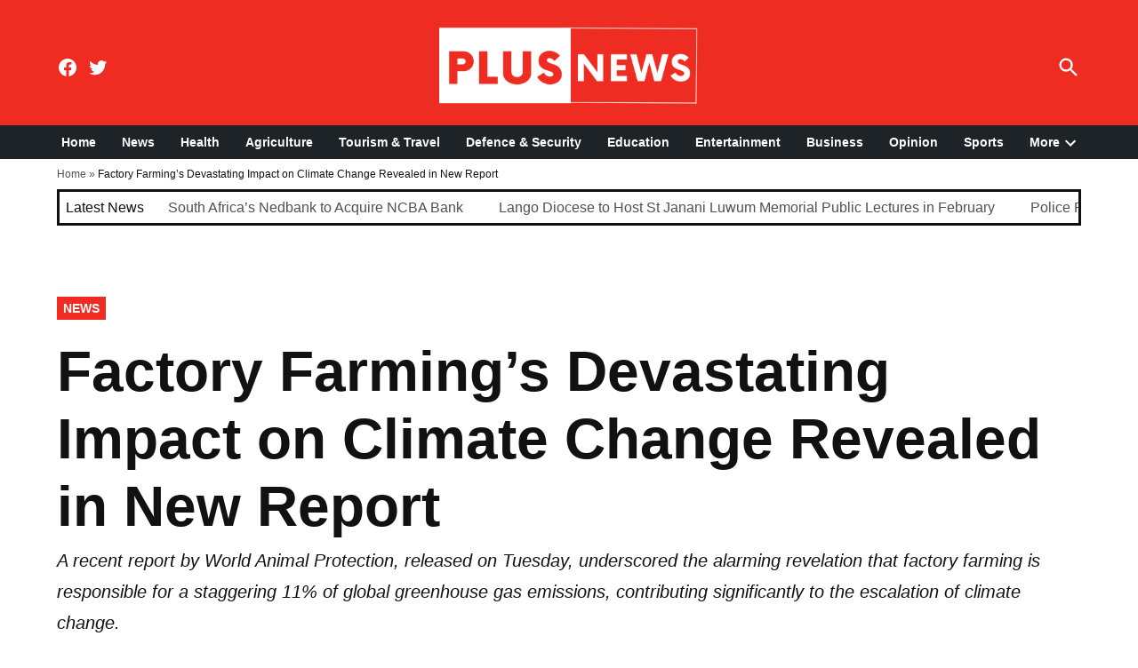

--- FILE ---
content_type: text/html; charset=utf-8
request_url: https://plusnews.ug/factory-farmings-devastating-impact-on-climate-change-revealed-in-new-report/?amp=1
body_size: 31602
content:
<!DOCTYPE html>
<html lang="en-US" amp="" data-amp-auto-lightbox-disable transformed="self;v=1" i-amphtml-layout="" i-amphtml-no-boilerplate="" i-amphtml-binding>
<head><meta charset="UTF-8"><meta name="viewport" content="width=device-width"><link rel="preconnect" href="https://cdn.ampproject.org"><style amp-runtime="" i-amphtml-version="012512221826001">html{overflow-x:hidden!important}html.i-amphtml-fie{height:100%!important;width:100%!important}html:not([amp4ads]),html:not([amp4ads]) body{height:auto!important}html:not([amp4ads]) body{margin:0!important}body{-webkit-text-size-adjust:100%;-moz-text-size-adjust:100%;-ms-text-size-adjust:100%;text-size-adjust:100%}html.i-amphtml-singledoc.i-amphtml-embedded{-ms-touch-action:pan-y pinch-zoom;touch-action:pan-y pinch-zoom}html.i-amphtml-fie>body,html.i-amphtml-singledoc>body{overflow:visible!important}html.i-amphtml-fie:not(.i-amphtml-inabox)>body,html.i-amphtml-singledoc:not(.i-amphtml-inabox)>body{position:relative!important}html.i-amphtml-ios-embed-legacy>body{overflow-x:hidden!important;overflow-y:auto!important;position:absolute!important}html.i-amphtml-ios-embed{overflow-y:auto!important;position:static}#i-amphtml-wrapper{overflow-x:hidden!important;overflow-y:auto!important;position:absolute!important;top:0!important;left:0!important;right:0!important;bottom:0!important;margin:0!important;display:block!important}html.i-amphtml-ios-embed.i-amphtml-ios-overscroll,html.i-amphtml-ios-embed.i-amphtml-ios-overscroll>#i-amphtml-wrapper{-webkit-overflow-scrolling:touch!important}#i-amphtml-wrapper>body{position:relative!important;border-top:1px solid transparent!important}#i-amphtml-wrapper+body{visibility:visible}#i-amphtml-wrapper+body .i-amphtml-lightbox-element,#i-amphtml-wrapper+body[i-amphtml-lightbox]{visibility:hidden}#i-amphtml-wrapper+body[i-amphtml-lightbox] .i-amphtml-lightbox-element{visibility:visible}#i-amphtml-wrapper.i-amphtml-scroll-disabled,.i-amphtml-scroll-disabled{overflow-x:hidden!important;overflow-y:hidden!important}amp-instagram{padding:54px 0px 0px!important;background-color:#fff}amp-iframe iframe{box-sizing:border-box!important}[amp-access][amp-access-hide]{display:none}[subscriptions-dialog],body:not(.i-amphtml-subs-ready) [subscriptions-action],body:not(.i-amphtml-subs-ready) [subscriptions-section]{display:none!important}amp-experiment,amp-live-list>[update]{display:none}amp-list[resizable-children]>.i-amphtml-loading-container.amp-hidden{display:none!important}amp-list [fetch-error],amp-list[load-more] [load-more-button],amp-list[load-more] [load-more-end],amp-list[load-more] [load-more-failed],amp-list[load-more] [load-more-loading]{display:none}amp-list[diffable] div[role=list]{display:block}amp-story-page,amp-story[standalone]{min-height:1px!important;display:block!important;height:100%!important;margin:0!important;padding:0!important;overflow:hidden!important;width:100%!important}amp-story[standalone]{background-color:#000!important;position:relative!important}amp-story-page{background-color:#757575}amp-story .amp-active>div,amp-story .i-amphtml-loader-background{display:none!important}amp-story-page:not(:first-of-type):not([distance]):not([active]){transform:translateY(1000vh)!important}amp-autocomplete{position:relative!important;display:inline-block!important}amp-autocomplete>input,amp-autocomplete>textarea{padding:0.5rem;border:1px solid rgba(0,0,0,0.33)}.i-amphtml-autocomplete-results,amp-autocomplete>input,amp-autocomplete>textarea{font-size:1rem;line-height:1.5rem}[amp-fx^=fly-in]{visibility:hidden}amp-script[nodom],amp-script[sandboxed]{position:fixed!important;top:0!important;width:1px!important;height:1px!important;overflow:hidden!important;visibility:hidden}
/*# sourceURL=/css/ampdoc.css*/[hidden]{display:none!important}.i-amphtml-element{display:inline-block}.i-amphtml-blurry-placeholder{transition:opacity 0.3s cubic-bezier(0.0,0.0,0.2,1)!important;pointer-events:none}[layout=nodisplay]:not(.i-amphtml-element){display:none!important}.i-amphtml-layout-fixed,[layout=fixed][width][height]:not(.i-amphtml-layout-fixed){display:inline-block;position:relative}.i-amphtml-layout-responsive,[layout=responsive][width][height]:not(.i-amphtml-layout-responsive),[width][height][heights]:not([layout]):not(.i-amphtml-layout-responsive),[width][height][sizes]:not(img):not([layout]):not(.i-amphtml-layout-responsive){display:block;position:relative}.i-amphtml-layout-intrinsic,[layout=intrinsic][width][height]:not(.i-amphtml-layout-intrinsic){display:inline-block;position:relative;max-width:100%}.i-amphtml-layout-intrinsic .i-amphtml-sizer{max-width:100%}.i-amphtml-intrinsic-sizer{max-width:100%;display:block!important}.i-amphtml-layout-container,.i-amphtml-layout-fixed-height,[layout=container],[layout=fixed-height][height]:not(.i-amphtml-layout-fixed-height){display:block;position:relative}.i-amphtml-layout-fill,.i-amphtml-layout-fill.i-amphtml-notbuilt,[layout=fill]:not(.i-amphtml-layout-fill),body noscript>*{display:block;overflow:hidden!important;position:absolute;top:0;left:0;bottom:0;right:0}body noscript>*{position:absolute!important;width:100%;height:100%;z-index:2}body noscript{display:inline!important}.i-amphtml-layout-flex-item,[layout=flex-item]:not(.i-amphtml-layout-flex-item){display:block;position:relative;-ms-flex:1 1 auto;flex:1 1 auto}.i-amphtml-layout-fluid{position:relative}.i-amphtml-layout-size-defined{overflow:hidden!important}.i-amphtml-layout-awaiting-size{position:absolute!important;top:auto!important;bottom:auto!important}i-amphtml-sizer{display:block!important}@supports (aspect-ratio:1/1){i-amphtml-sizer.i-amphtml-disable-ar{display:none!important}}.i-amphtml-blurry-placeholder,.i-amphtml-fill-content{display:block;height:0;max-height:100%;max-width:100%;min-height:100%;min-width:100%;width:0;margin:auto}.i-amphtml-layout-size-defined .i-amphtml-fill-content{position:absolute;top:0;left:0;bottom:0;right:0}.i-amphtml-replaced-content,.i-amphtml-screen-reader{padding:0!important;border:none!important}.i-amphtml-screen-reader{position:fixed!important;top:0px!important;left:0px!important;width:4px!important;height:4px!important;opacity:0!important;overflow:hidden!important;margin:0!important;display:block!important;visibility:visible!important}.i-amphtml-screen-reader~.i-amphtml-screen-reader{left:8px!important}.i-amphtml-screen-reader~.i-amphtml-screen-reader~.i-amphtml-screen-reader{left:12px!important}.i-amphtml-screen-reader~.i-amphtml-screen-reader~.i-amphtml-screen-reader~.i-amphtml-screen-reader{left:16px!important}.i-amphtml-unresolved{position:relative;overflow:hidden!important}.i-amphtml-select-disabled{-webkit-user-select:none!important;-ms-user-select:none!important;user-select:none!important}.i-amphtml-notbuilt,[layout]:not(.i-amphtml-element),[width][height][heights]:not([layout]):not(.i-amphtml-element),[width][height][sizes]:not(img):not([layout]):not(.i-amphtml-element){position:relative;overflow:hidden!important;color:transparent!important}.i-amphtml-notbuilt:not(.i-amphtml-layout-container)>*,[layout]:not([layout=container]):not(.i-amphtml-element)>*,[width][height][heights]:not([layout]):not(.i-amphtml-element)>*,[width][height][sizes]:not([layout]):not(.i-amphtml-element)>*{display:none}amp-img:not(.i-amphtml-element)[i-amphtml-ssr]>img.i-amphtml-fill-content{display:block}.i-amphtml-notbuilt:not(.i-amphtml-layout-container),[layout]:not([layout=container]):not(.i-amphtml-element),[width][height][heights]:not([layout]):not(.i-amphtml-element),[width][height][sizes]:not(img):not([layout]):not(.i-amphtml-element){color:transparent!important;line-height:0!important}.i-amphtml-ghost{visibility:hidden!important}.i-amphtml-element>[placeholder],[layout]:not(.i-amphtml-element)>[placeholder],[width][height][heights]:not([layout]):not(.i-amphtml-element)>[placeholder],[width][height][sizes]:not([layout]):not(.i-amphtml-element)>[placeholder]{display:block;line-height:normal}.i-amphtml-element>[placeholder].amp-hidden,.i-amphtml-element>[placeholder].hidden{visibility:hidden}.i-amphtml-element:not(.amp-notsupported)>[fallback],.i-amphtml-layout-container>[placeholder].amp-hidden,.i-amphtml-layout-container>[placeholder].hidden{display:none}.i-amphtml-layout-size-defined>[fallback],.i-amphtml-layout-size-defined>[placeholder]{position:absolute!important;top:0!important;left:0!important;right:0!important;bottom:0!important;z-index:1}amp-img[i-amphtml-ssr]:not(.i-amphtml-element)>[placeholder]{z-index:auto}.i-amphtml-notbuilt>[placeholder]{display:block!important}.i-amphtml-hidden-by-media-query{display:none!important}.i-amphtml-element-error{background:red!important;color:#fff!important;position:relative!important}.i-amphtml-element-error:before{content:attr(error-message)}i-amp-scroll-container,i-amphtml-scroll-container{position:absolute;top:0;left:0;right:0;bottom:0;display:block}i-amp-scroll-container.amp-active,i-amphtml-scroll-container.amp-active{overflow:auto;-webkit-overflow-scrolling:touch}.i-amphtml-loading-container{display:block!important;pointer-events:none;z-index:1}.i-amphtml-notbuilt>.i-amphtml-loading-container{display:block!important}.i-amphtml-loading-container.amp-hidden{visibility:hidden}.i-amphtml-element>[overflow]{cursor:pointer;position:relative;z-index:2;visibility:hidden;display:initial;line-height:normal}.i-amphtml-layout-size-defined>[overflow]{position:absolute}.i-amphtml-element>[overflow].amp-visible{visibility:visible}template{display:none!important}.amp-border-box,.amp-border-box *,.amp-border-box :after,.amp-border-box :before{box-sizing:border-box}amp-pixel{display:none!important}amp-analytics,amp-auto-ads,amp-story-auto-ads{position:fixed!important;top:0!important;width:1px!important;height:1px!important;overflow:hidden!important;visibility:hidden}amp-story{visibility:hidden!important}html.i-amphtml-fie>amp-analytics{position:initial!important}[visible-when-invalid]:not(.visible),form [submit-error],form [submit-success],form [submitting]{display:none}amp-accordion{display:block!important}@media (min-width:1px){:where(amp-accordion>section)>:first-child{margin:0;background-color:#efefef;padding-right:20px;border:1px solid #dfdfdf}:where(amp-accordion>section)>:last-child{margin:0}}amp-accordion>section{float:none!important}amp-accordion>section>*{float:none!important;display:block!important;overflow:hidden!important;position:relative!important}amp-accordion,amp-accordion>section{margin:0}amp-accordion:not(.i-amphtml-built)>section>:last-child{display:none!important}amp-accordion:not(.i-amphtml-built)>section[expanded]>:last-child{display:block!important}
/*# sourceURL=/css/ampshared.css*/</style><meta name="amp-to-amp-navigation" content="AMP-Redirect-To; AMP.navigateTo"><meta name="robots" content="index, follow, max-image-preview:large, max-snippet:-1, max-video-preview:-1"><meta name="description" content="Factory Farming's Devastating Impact on Climate Change Revealed in New Report - Plus News"><meta property="og:locale" content="en_US"><meta property="og:type" content="article"><meta property="og:title" content="Factory Farming's Devastating Impact on Climate Change Revealed in New Report - Plus News"><meta property="og:description" content="Factory Farming's Devastating Impact on Climate Change Revealed in New Report - Plus News"><meta property="og:url" content="https://plusnews.ug/factory-farmings-devastating-impact-on-climate-change-revealed-in-new-report/"><meta property="og:site_name" content="Plus News"><meta property="article:published_time" content="2023-12-05T14:35:31+00:00"><meta property="article:modified_time" content="2023-12-05T14:41:20+00:00"><meta property="og:image" content="https://plusnews.ug/wp-content/uploads/2023/12/IMG-20231205-WA0182.jpg"><meta property="og:image:width" content="1600"><meta property="og:image:height" content="1067"><meta property="og:image:type" content="image/jpeg"><meta name="author" content="Kizito Nkazalujja, Our Reporter, Catherine Atim"><meta name="twitter:card" content="summary_large_image"><meta name="twitter:label1" content="Written by"><meta name="twitter:data1" content="Kizito Nkazalujja, Our Reporter, Catherine Atim"><meta name="twitter:label2" content="Est. reading time"><meta name="twitter:data2" content="2 minutes"><meta name="generator" content="WordPress 6.9"><meta name="generator" content="Site Kit by Google 1.126.0"><meta name="theme-color" content="#fff"><meta name="apple-mobile-web-app-capable" content="yes"><meta name="mobile-web-app-capable" content="yes"><meta name="apple-mobile-web-app-title" content="Plus News"><meta name="application-name" content="Plus News"><meta name="google-adsense-platform-account" content="ca-host-pub-2644536267352236"><meta name="google-adsense-platform-domain" content="sitekit.withgoogle.com"><meta name="generator" content="AMP Plugin v2.5.3; mode=transitional"><meta name="msapplication-TileImage" content="https://plusnews.ug/wp-content/uploads/2021/11/cropped-cropped-logo-270x270.png"><link rel="preconnect" href="https://fonts.googleapis.com"><link rel="preconnect" href="https://fonts.gstatic.com"><link rel="dns-prefetch" href="//www.googletagmanager.com"><link rel="preload" href="https://plusnews.ug/wp-content/plugins/wp-user-avatar/assets/css/material-icons/MaterialIcons-Regular.woff2" as="font" crossorigin=""><link rel="preload" href="https://plusnews.ug/wp-includes/fonts/dashicons.eot?99ac726223c749443b642ce33df8b800#iefix" as="font" crossorigin=""><script async="" src="https://cdn.ampproject.org/v0.mjs" type="module" crossorigin="anonymous"></script><script async nomodule src="https://cdn.ampproject.org/v0.js" crossorigin="anonymous"></script><script src="https://cdn.ampproject.org/v0/amp-bind-0.1.mjs" async="" custom-element="amp-bind" type="module" crossorigin="anonymous"></script><script async nomodule src="https://cdn.ampproject.org/v0/amp-bind-0.1.js" crossorigin="anonymous" custom-element="amp-bind"></script><script src="https://cdn.ampproject.org/v0/amp-form-0.1.mjs" async="" custom-element="amp-form" type="module" crossorigin="anonymous"></script><script async nomodule src="https://cdn.ampproject.org/v0/amp-form-0.1.js" crossorigin="anonymous" custom-element="amp-form"></script><script src="https://cdn.ampproject.org/v0/amp-install-serviceworker-0.1.mjs" async="" custom-element="amp-install-serviceworker" type="module" crossorigin="anonymous"></script><script async nomodule src="https://cdn.ampproject.org/v0/amp-install-serviceworker-0.1.js" crossorigin="anonymous" custom-element="amp-install-serviceworker"></script><script src="https://cdn.ampproject.org/v0/amp-mustache-0.2.mjs" async="" custom-template="amp-mustache" type="module" crossorigin="anonymous"></script><script async nomodule src="https://cdn.ampproject.org/v0/amp-mustache-0.2.js" crossorigin="anonymous" custom-template="amp-mustache"></script><script src="https://cdn.ampproject.org/v0/amp-sidebar-0.1.mjs" async="" custom-element="amp-sidebar" type="module" crossorigin="anonymous"></script><script async nomodule src="https://cdn.ampproject.org/v0/amp-sidebar-0.1.js" crossorigin="anonymous" custom-element="amp-sidebar"></script><link rel="icon" href="https://plusnews.ug/wp-content/uploads/2021/11/cropped-cropped-logo-32x32.png" sizes="32x32"><link rel="icon" href="https://plusnews.ug/wp-content/uploads/2021/11/cropped-cropped-logo-192x192.png" sizes="192x192"><style amp-custom="">amp-img:is([sizes=auto i],[sizes^="auto," i]){contain-intrinsic-size:3000px 1500px}amp-img.amp-wp-enforced-sizes{object-fit:contain}.amp-wp-default-form-message>p{margin:1em 0;padding:.5em}.amp-wp-default-form-message[submit-success]>p.amp-wp-form-redirecting,.amp-wp-default-form-message[submitting]>p{font-style:italic}.amp-wp-default-form-message[submit-success]>p:not(.amp-wp-form-redirecting){background-color:#90ee90;border:1px solid green;color:#000}.amp-wp-default-form-message[submit-error]>p{background-color:#ffb6c1;border:1px solid red;color:#000}.amp-wp-default-form-message[submit-success]>p:empty{display:none}amp-img img,amp-img noscript{image-rendering:inherit;object-fit:inherit;object-position:inherit}:root{--wp-block-synced-color:#7a00df;--wp-block-synced-color--rgb:122,0,223;--wp-bound-block-color:var(--wp-block-synced-color);--wp-editor-canvas-background:#ddd;--wp-admin-theme-color:#007cba;--wp-admin-theme-color--rgb:0,124,186;--wp-admin-theme-color-darker-10:#006ba1;--wp-admin-theme-color-darker-10--rgb:0,107,160.5;--wp-admin-theme-color-darker-20:#005a87;--wp-admin-theme-color-darker-20--rgb:0,90,135;--wp-admin-border-width-focus:2px}@media (min-resolution:192dpi){:root{--wp-admin-border-width-focus:1.5px}}:root{--wp--preset--font-size--normal:16px;--wp--preset--font-size--huge:42px}.screen-reader-text{border:0;clip-path:inset(50%);height:1px;margin:-1px;overflow:hidden;padding:0;position:absolute;width:1px}.screen-reader-text:not(#_#_#_#_#_#_#_){word-wrap:normal}.screen-reader-text:focus{background-color:#ddd;clip-path:none;color:#444;display:block;font-size:1em;height:auto;left:5px;line-height:normal;padding:15px 23px 14px;text-decoration:none;top:5px;width:auto;z-index:100000}html :where(.has-border-color){border-style:solid}html :where([data-amp-original-style*=border-top-color]){border-top-style:solid}html :where([data-amp-original-style*=border-right-color]){border-right-style:solid}html :where([data-amp-original-style*=border-bottom-color]){border-bottom-style:solid}html :where([data-amp-original-style*=border-left-color]){border-left-style:solid}html :where([data-amp-original-style*=border-width]){border-style:solid}html :where([data-amp-original-style*=border-top-width]){border-top-style:solid}html :where([data-amp-original-style*=border-right-width]){border-right-style:solid}html :where([data-amp-original-style*=border-bottom-width]){border-bottom-style:solid}html :where([data-amp-original-style*=border-left-width]){border-left-style:solid}html :where(amp-img[class*=wp-image-]),html :where(amp-anim[class*=wp-image-]){height:auto;max-width:100%}:where(figure){margin:0 0 1em}html :where(.is-position-sticky){--wp-admin--admin-bar--position-offset:var(--wp-admin--admin-bar--height,0px)}@media screen and (max-width:600px){html :where(.is-position-sticky){--wp-admin--admin-bar--position-offset:0px}}.wp-block-image>a,.wp-block-image>figure>a{display:inline-block}.wp-block-image amp-img{box-sizing:border-box;height:auto;max-width:100%;vertical-align:bottom}.wp-block-image[data-amp-original-style*=border-radius] amp-img,.wp-block-image[data-amp-original-style*=border-radius]>a{border-radius:inherit}.wp-block-image :where(figcaption){margin-bottom:1em;margin-top:.5em}.wp-block-image figure{margin:0}@keyframes show-content-image{0%{visibility:hidden}99%{visibility:hidden}to{visibility:visible}}@keyframes turn-on-visibility{0%{opacity:0}to{opacity:1}}@keyframes turn-off-visibility{0%{opacity:1;visibility:visible}99%{opacity:0;visibility:visible}to{opacity:0;visibility:hidden}}@keyframes lightbox-zoom-in{0%{transform:translate(calc(( -100vw + var(--wp--lightbox-scrollbar-width) ) / 2 + var(--wp--lightbox-initial-left-position)),calc(-50vh + var(--wp--lightbox-initial-top-position))) scale(var(--wp--lightbox-scale))}to{transform:translate(-50%,-50%) scale(1)}}@keyframes lightbox-zoom-out{0%{transform:translate(-50%,-50%) scale(1);visibility:visible}99%{visibility:visible}to{transform:translate(calc(( -100vw + var(--wp--lightbox-scrollbar-width) ) / 2 + var(--wp--lightbox-initial-left-position)),calc(-50vh + var(--wp--lightbox-initial-top-position))) scale(var(--wp--lightbox-scale));visibility:hidden}}:root :where(.wp-block-image figcaption){color:#555;font-size:13px;text-align:center}.wp-block-image{margin:0 0 1em}:root :where(p.has-background){padding:1.25em 2.375em}:where(p.has-text-color:not(.has-link-color)) a{color:inherit}:root{--wp--preset--aspect-ratio--square:1;--wp--preset--aspect-ratio--4-3:4/3;--wp--preset--aspect-ratio--3-4:3/4;--wp--preset--aspect-ratio--3-2:3/2;--wp--preset--aspect-ratio--2-3:2/3;--wp--preset--aspect-ratio--16-9:16/9;--wp--preset--aspect-ratio--9-16:9/16;--wp--preset--color--black:#000;--wp--preset--color--cyan-bluish-gray:#abb8c3;--wp--preset--color--white:#fff;--wp--preset--color--pale-pink:#f78da7;--wp--preset--color--vivid-red:#cf2e2e;--wp--preset--color--luminous-vivid-orange:#ff6900;--wp--preset--color--luminous-vivid-amber:#fcb900;--wp--preset--color--light-green-cyan:#7bdcb5;--wp--preset--color--vivid-green-cyan:#00d084;--wp--preset--color--pale-cyan-blue:#8ed1fc;--wp--preset--color--vivid-cyan-blue:#0693e3;--wp--preset--color--vivid-purple:#9b51e0;--wp--preset--color--primary:#ee2c21;--wp--preset--color--primary-variation:#c60400;--wp--preset--color--secondary:#2e3092;--wp--preset--color--secondary-variation:#06086a;--wp--preset--color--dark-gray:#111;--wp--preset--color--medium-gray:#767676;--wp--preset--color--light-gray:#eee;--wp--preset--gradient--vivid-cyan-blue-to-vivid-purple:linear-gradient(135deg,#0693e3 0%,#9b51e0 100%);--wp--preset--gradient--light-green-cyan-to-vivid-green-cyan:linear-gradient(135deg,#7adcb4 0%,#00d082 100%);--wp--preset--gradient--luminous-vivid-amber-to-luminous-vivid-orange:linear-gradient(135deg,#fcb900 0%,#ff6900 100%);--wp--preset--gradient--luminous-vivid-orange-to-vivid-red:linear-gradient(135deg,#ff6900 0%,#cf2e2e 100%);--wp--preset--gradient--very-light-gray-to-cyan-bluish-gray:linear-gradient(135deg,#eee 0%,#a9b8c3 100%);--wp--preset--gradient--cool-to-warm-spectrum:linear-gradient(135deg,#4aeadc 0%,#9778d1 20%,#cf2aba 40%,#ee2c82 60%,#fb6962 80%,#fef84c 100%);--wp--preset--gradient--blush-light-purple:linear-gradient(135deg,#ffceec 0%,#9896f0 100%);--wp--preset--gradient--blush-bordeaux:linear-gradient(135deg,#fecda5 0%,#fe2d2d 50%,#6b003e 100%);--wp--preset--gradient--luminous-dusk:linear-gradient(135deg,#ffcb70 0%,#c751c0 50%,#4158d0 100%);--wp--preset--gradient--pale-ocean:linear-gradient(135deg,#fff5cb 0%,#b6e3d4 50%,#33a7b5 100%);--wp--preset--gradient--electric-grass:linear-gradient(135deg,#caf880 0%,#71ce7e 100%);--wp--preset--gradient--midnight:linear-gradient(135deg,#020381 0%,#2874fc 100%);--wp--preset--gradient--grad-1:linear-gradient(135deg,#ee2c21 0%,#c60400 100%);--wp--preset--gradient--grad-2:linear-gradient(135deg,#2e3092 0%,#06086a 100%);--wp--preset--gradient--grad-3:linear-gradient(135deg,#111 0%,#555 100%);--wp--preset--gradient--grad-4:linear-gradient(135deg,#444 0%,#888 100%);--wp--preset--gradient--grad-5:linear-gradient(135deg,#777 0%,#ddd 100%);--wp--preset--gradient--grad-6:linear-gradient(135deg,#ddd 0%,#fff 100%);--wp--preset--font-size--small:16px;--wp--preset--font-size--medium:20px;--wp--preset--font-size--large:36px;--wp--preset--font-size--x-large:42px;--wp--preset--font-size--normal:20px;--wp--preset--font-size--huge:44px;--wp--preset--spacing--20:.44rem;--wp--preset--spacing--30:.67rem;--wp--preset--spacing--40:1rem;--wp--preset--spacing--50:1.5rem;--wp--preset--spacing--60:2.25rem;--wp--preset--spacing--70:3.38rem;--wp--preset--spacing--80:5.06rem;--wp--preset--shadow--natural:6px 6px 9px rgba(0,0,0,.2);--wp--preset--shadow--deep:12px 12px 50px rgba(0,0,0,.4);--wp--preset--shadow--sharp:6px 6px 0px rgba(0,0,0,.2);--wp--preset--shadow--outlined:6px 6px 0px -3px #fff,6px 6px #000;--wp--preset--shadow--crisp:6px 6px 0px #000}:where(.is-layout-flex){gap:.5em}:where(.is-layout-grid){gap:.5em}:where(.wp-block-columns.is-layout-flex){gap:2em}:where(.wp-block-columns.is-layout-grid){gap:2em}:where(.wp-block-post-template.is-layout-flex){gap:1.25em}:where(.wp-block-post-template.is-layout-grid){gap:1.25em}.menu-item a amp-img{border:none;box-shadow:none;vertical-align:middle;width:auto;display:inline}.menu-image-title-hide .menu-image-title,.menu-image-title-hide.menu-image-title{display:none}@font-face{font-family:dashicons;src:url("https://plusnews.ug/wp-includes/fonts/dashicons.eot?99ac726223c749443b642ce33df8b800");src:url("https://plusnews.ug/wp-includes/fonts/dashicons.eot?99ac726223c749443b642ce33df8b800#iefix") format("embedded-opentype"),url("https://plusnews.ug/wp-includes/fonts/dashicons.woff") format("woff"),url("https://plusnews.ug/wp-includes/fonts/dashicons.ttf?99ac726223c749443b642ce33df8b800") format("truetype");font-weight:400;font-style:normal}.dashicons{font-family:dashicons;display:inline-block;line-height:1;font-weight:400;font-style:normal;text-decoration:inherit;text-transform:none;text-rendering:auto;-webkit-font-smoothing:antialiased;-moz-osx-font-smoothing:grayscale;width:20px;height:20px;font-size:20px;vertical-align:top;text-align:center;transition:color .1s ease-in}.dashicons-chart-bar:before{content:""}.dashicons-facebook-alt:before{content:""}.dashicons-twitter:before{content:""}#page:not(#_#_#_#_#_#_#_){overflow:initial}.pjnt-border{border:3px solid;width:100%}.pjnt-label{float:left;margin:0 7px}.pjnt-box{overflow:hidden}.pjnt-content{white-space:nowrap;display:inline-block;position:relative;left:0}.pjnt-content .pjnt-item{padding:0 1rem}.post-views.entry-meta>span{line-height:1}.post-views.entry-meta>span:not(#_#_#_#_#_#_#_#_){margin-right:0}.post-views.entry-meta>span.post-views-icon.dashicons{display:inline-block;font-size:16px;line-height:1;text-decoration:inherit;vertical-align:middle}@keyframes ppress-dual-ring{0%{transform:rotate(0deg)}to{transform:rotate(360deg)}}@font-face{font-family:"Material Icons";font-style:normal;font-weight:400;src:local("Material Icons"),local("MaterialIcons-Regular"),url("https://plusnews.ug/wp-content/plugins/wp-user-avatar/assets/css/material-icons/MaterialIcons-Regular.woff2") format("woff2"),url("https://plusnews.ug/wp-content/plugins/wp-user-avatar/assets/css/material-icons/MaterialIcons-Regular.woff") format("woff")}p:has(+.ppress-paywall-message-wrap){margin-bottom:0}@-webkit-keyframes fpFadeInDown{0%{opacity:0;-webkit-transform:translate3d(0,-20px,0);transform:translate3d(0,-20px,0)}to{opacity:1;-webkit-transform:translate3d(0,0,0);transform:translate3d(0,0,0)}}@keyframes fpFadeInDown{0%{opacity:0;-webkit-transform:translate3d(0,-20px,0);transform:translate3d(0,-20px,0)}to{opacity:1;-webkit-transform:translate3d(0,0,0);transform:translate3d(0,0,0)}}html{line-height:1.15;-webkit-text-size-adjust:100%}body{margin:0}h1{font-size:2em;margin:.67em 0}a{background-color:transparent}strong{font-weight:bolder}small{font-size:80%}amp-img{border-style:none}button,input,textarea{font-family:inherit;font-size:100%;line-height:1.15;margin:0}button,input{overflow:visible}button{text-transform:none}button,[type='button'],[type='reset'],[type='submit']{-webkit-appearance:button}button::-moz-focus-inner,[type='button']::-moz-focus-inner,[type='reset']::-moz-focus-inner,[type='submit']::-moz-focus-inner{border-style:none;padding:0}button:-moz-focusring,[type='button']:-moz-focusring,[type='reset']:-moz-focusring,[type='submit']:-moz-focusring{outline:1px dotted ButtonText}textarea{overflow:auto}[type='checkbox'],[type='radio']{box-sizing:border-box;padding:0}[type='number']::-webkit-inner-spin-button,[type='number']::-webkit-outer-spin-button{height:auto}[type='search']{-webkit-appearance:textfield;outline-offset:-2px}[type='search']::-webkit-search-decoration{-webkit-appearance:none}::-webkit-file-upload-button{-webkit-appearance:button;font:inherit}template{display:none}[hidden]{display:none}html{font-size:18px}@media only screen and (min-width: 600px){html{font-size:20px}}body{-webkit-font-smoothing:antialiased;-moz-osx-font-smoothing:grayscale;color:#111;font-family:georgia,garamond,"Times New Roman",serif;font-weight:400;font-size:1em;line-height:1.6;margin:0;text-rendering:optimizeLegibility}button,input,textarea{color:#111;font-family:georgia,garamond,"Times New Roman",serif;font-weight:400;line-height:1.6;text-rendering:optimizeLegibility}.comments-title,.entry-meta,.cat-links,.entry-footer,.nav1,.site-title,.site-info,#cancel-comment-reply-link,#mobile-sidebar,h1,h2{font-family:-apple-system,blinkmacsystemfont,"Segoe UI","Roboto","Oxygen","Ubuntu","Cantarell","Fira Sans","Droid Sans","Helvetica Neue",sans-serif}.comments-title,.cat-links,.site-title,h1,h2{font-weight:700;line-height:1.2;-webkit-font-smoothing:antialiased;-moz-osx-font-smoothing:grayscale}.nav1{line-height:1.2;-webkit-font-smoothing:antialiased;-moz-osx-font-smoothing:grayscale}.site-branding,.social-navigation{line-height:1.25}h1{font-size:2.2em}@media only screen and (min-width: 782px){h1{font-size:2.8em}}.entry-title,h2{font-size:1.4em}@media only screen and (min-width: 782px){.entry-title,h2{font-size:1.8em}}.comments-title{font-size:1.4em}.site-title{font-size:1.2em}.entry-meta{font-size:.8em}.comment-notes,#cancel-comment-reply-link,amp-img::after,.site-info{font-size:.7em}.site-title{font-weight:normal}.entry-title,.comments-title{hyphens:auto;word-break:break-word}@media only screen and (min-width: 782px){.entry-title{hyphens:none}}.accent-header{margin-bottom:.5em}.accent-header + *{margin-top:0}p{-webkit-font-smoothing:antialiased;-moz-osx-font-smoothing:grayscale}a{text-decoration:none}a:hover{text-decoration:none}a:focus{text-decoration:underline}html{box-sizing:border-box}*,*::before,*::after{box-sizing:inherit}body{background-color:#fff}h1,h2{margin:1rem 0}ul{padding-left:1rem}ul{list-style:disc}ul ul{list-style-type:circle}li{line-height:1.6}li > ul{padding-left:2rem}amp-img{height:auto;max-width:100%;position:relative}figure{margin:0}button,input[type='button'],input[type='reset'],input[type='submit']{transition:background 150ms ease-in-out;background:#555;border:none;border-radius:5px;box-sizing:border-box;display:inline-block;color:#fff;font-family:-apple-system,blinkmacsystemfont,"Segoe UI","Roboto","Oxygen","Ubuntu","Cantarell","Fira Sans","Droid Sans","Helvetica Neue",sans-serif;font-size:.8em;font-weight:700;line-height:1.2;outline:none;padding:.76rem 1rem;text-decoration:none;vertical-align:bottom}button:hover,button:hover:visited,input[type='button']:hover,input[type='button']:hover:visited,input[type='reset']:hover,input[type='reset']:hover:visited,input[type='submit']:hover,input[type='submit']:hover:visited{background:#111;color:#fff;cursor:pointer}button:visited,input[type='button']:visited,input[type='reset']:visited,input[type='submit']:visited{color:inherit;text-decoration:none}button:focus,input[type='button']:focus,input[type='reset']:focus,input[type='submit']:focus{background:#111;color:#fff;outline:thin dotted;outline-offset:-4px}input[type='text'],input[type='email'],input[type='url'],input[type='password'],input[type='search'],input[type='number'],input[type='tel'],input[type='range'],input[type='date'],input[type='month'],input[type='week'],input[type='time'],input[type='datetime'],input[type='datetime-local'],input[type='zip'],input[type='color'],textarea{-webkit-backface-visibility:hidden;background:#fff;border:solid 1px #ccc;box-sizing:border-box;outline:none;padding:.36rem .66rem;-webkit-appearance:none;outline-offset:0;border-radius:0}input[type='text']:focus,input[type='email']:focus,input[type='url']:focus,input[type='password']:focus,input[type='search']:focus,input[type='number']:focus,input[type='tel']:focus,input[type='range']:focus,input[type='date']:focus,input[type='month']:focus,input[type='week']:focus,input[type='time']:focus,input[type='datetime']:focus,input[type='datetime-local']:focus,input[type='zip']:focus,input[type='color']:focus,textarea:focus{border-color:#111;outline:thin solid rgba(17,17,17,.25);outline-offset:-4px}input[type='search']::-webkit-search-decoration{display:none}textarea{box-sizing:border-box;display:block;width:100%;max-width:100%;resize:vertical}form p{margin:1rem 0}.search-form{position:relative}.search-form input{padding-right:2.5rem;width:100%}.search-form button{background-color:transparent;bottom:2px;color:#111;position:absolute;margin:0;padding:0 .5rem;right:2px;top:2px}.search-form button svg{position:relative;top:2px}.search-form button:active,.search-form button:hover,.search-form button:focus{color:#36f}.amp-wp-default-form-message p{font-size:.8em;font-weight:bold}.amp-wp-default-form-message small{font-size:inherit;font-weight:normal}.amp-wp-default-form-message[submit-success] > p:not(.amp-wp-form-redirecting){border-color:#84c46e;background:#a1e789}a{transition:color 110ms ease-in-out;color:#515151}a:visited{color:inherit}a:hover,a:active{color:#111;outline:0;text-decoration:none}a:focus{outline:thin dotted;text-decoration:underline}.dd-menu button{display:inline-block;border:none;padding:0;margin:0;font-family:-apple-system,blinkmacsystemfont,"Segoe UI","Roboto","Oxygen","Ubuntu","Cantarell","Fira Sans","Droid Sans","Helvetica Neue",sans-serif;line-height:1.2;text-decoration:none;background:transparent;color:inherit;cursor:pointer;transition:background 250ms ease-in-out,transform 150ms ease;-webkit-appearance:none;-moz-appearance:none}.dd-menu button:hover,.dd-menu button:focus{background:transparent}.dd-menu button:focus{outline:1px solid transparent;outline-offset:-4px}.dd-menu button:active{transform:scale(.99)}.dd-menu ul,.dd-menu li{list-style:none;margin:0;padding:0}.dd-menu li{position:relative}.dd-menu .submenu-expand{display:inline-block}.dd-menu .sub-menu > li{display:block}.dd-menu .sub-menu > li.menu-item-has-children .submenu-expand{position:absolute;width:calc(24px + 1rem);bottom:0;color:white;line-height:1;padding:calc(.5 * 1rem);margin-right:0}.dd-menu .sub-menu > li.menu-item-has-children .submenu-expand svg{top:0}.dd-menu .sub-menu > li > a{display:inline-block}.dd-menu .sub-menu > li > a:empty{display:none}.dd-menu > ul{overflow:visible;width:100%}.dd-menu > ul > li.menu-item-has-children{position:inherit}@media only screen and (min-width: 782px){.dd-menu > ul > li.menu-item-has-children{position:relative}}.dd-menu > ul > li.menu-item-has-children .submenu-expand{height:18px;width:24px}.dd-menu > ul > li.menu-item-has-children .submenu-expand svg{position:relative;top:-.2em}@media only screen and (min-width: 782px){.site-header .dd-menu > ul > li.menu-item-has-children > a{padding-right:0}}.site-header .dd-menu > ul > li > .sub-menu{padding-top:12px}.site-header .dd-menu > ul > li > .sub-menu::before{border-style:solid;border-width:0 8px 8px 8px;border-color:transparent transparent #333 transparent;content:"";display:inline-block;height:0;left:10px;position:absolute;top:4px;width:0}.site-header .dd-menu .sub-menu{color:#fff;position:absolute;opacity:0;transition:opacity .2s;left:-9999px;z-index:99999}.site-header .dd-menu .sub-menu a{background-color:#333;color:#fff;display:block;line-height:1.2;padding:calc(.75 * 1rem) calc(24px + 1rem) calc(.75 * 1rem) 1rem}.site-header .dd-menu .sub-menu a:hover,.site-header .dd-menu .sub-menu a:focus{background-color:#020202}.site-header .dd-menu .sub-menu .submenu-expand{right:.25rem;top:.65rem;transform:rotate(-90deg)}.site-header .dd-menu .menu-item-has-children:not(.off-canvas):focus-within > .sub-menu{display:block;margin-top:0;opacity:1;position:absolute;left:0;right:auto;top:100%;bottom:auto;height:auto;transform:none;width:12.5rem}.site-header .dd-menu .sub-menu .menu-item-has-children:not(.off-canvas):focus-within > .sub-menu{left:100%;top:0}.site-header .dd-menu .menu-item-has-children:not(.off-canvas):hover > .sub-menu,.site-header .dd-menu .menu-item-has-children:not(.off-canvas):focus > .sub-menu{display:block;float:none;margin-top:0;opacity:1;position:absolute;left:0;right:auto;top:100%;bottom:auto;height:auto;transform:none;width:12.5rem}.site-header .dd-menu .sub-menu .menu-item-has-children:not(.off-canvas):hover > .sub-menu,.site-header .dd-menu .sub-menu .menu-item-has-children:not(.off-canvas):focus > .sub-menu{left:100%;top:0}.nav1 .main-menu > li > a{color:inherit;padding:.25rem .5rem;font-weight:700}.nav1 .main-menu > li > a:hover{opacity:.75}.site-header .nav1{font-size:.7em}.site-header .nav1 .main-menu{display:inline-block}.site-header .nav1 .main-menu > li{color:#555;display:inline-block;line-height:1.25;margin-right:.25rem}.site-header .nav1 .main-menu > li > a{color:inherit}.site-header .nav1 .main-menu > li:first-child > a{padding-left:0}.h-cl.h-dh .site-header #site-navigation{flex-basis:100%;text-align:center}.h-cl.h-dh .site-header #site-navigation ul ul{text-align:left}.h-cl.h-dh .site-header .nav1 .main-menu > li:last-child{margin-right:0}.h-cl.h-dh .site-header .nav1 .main-menu > li:last-child a{padding-right:0}.h-cl.h-dh .site-header .nav1 .main-menu > li:last-child .submenu-expand{margin-right:-5px}.h-dh .site-header .nav1 .main-menu > li{padding:calc(1rem * .5) 0}.social-navigation,.social-links-menu{align-items:center;display:flex}.social-links-menu{margin:0;padding:0}.social-links-menu li{list-style:none}.social-links-menu li:nth-child(n + 2){margin-left:.5em}.social-links-menu li a{border-bottom:1px solid transparent;display:block;color:inherit;margin-bottom:-1px;transition:opacity 110ms ease-in-out}.social-links-menu li a:hover,.social-links-menu li a:active{opacity:.7}.social-links-menu li a:focus{opacity:1;border-bottom:1px solid currentColor}.social-links-menu li a svg{display:block;width:24px;height:24px;transform:translateZ(0)}.social-navigation .social-links-menu{flex-wrap:nowrap;overflow:visible}.mobile-menu-toggle,.desktop-menu-toggle{align-items:center;background-color:transparent;color:inherit;display:flex;padding:0}.mobile-menu-toggle:hover,.mobile-menu-toggle:focus,.desktop-menu-toggle:hover,.desktop-menu-toggle:focus{background-color:transparent;color:inherit}.mobile-menu-toggle:focus,.desktop-menu-toggle:focus{outline-offset:0}.mobile-menu-toggle svg,.desktop-menu-toggle svg{margin-right:.25rem}.middle-header-contain .desktop-menu-toggle svg{margin-right:0}.site-header .mobile-menu-toggle:hover,.site-header .desktop-menu-toggle:hover{color:inherit}.mobile-menu-toggle{margin-left:auto}.site-header .desktop-menu-toggle{display:none;font-size:.7em;font-weight:normal;line-height:2;padding:.125rem 0}.site-header .desktop-menu-toggle{margin:0 1.25rem 0 0}.middle-header-contain .desktop-menu-toggle{margin:0 1rem 0 0}.middle-header-contain .desktop-menu-toggle span{left:-99999em;position:absolute}@media only screen and (min-width: 782px){.h-dh .site-header .mobile-menu-toggle{display:none}.h-dh .site-header .desktop-menu-toggle{display:flex}}.mobile-sidebar,.desktop-sidebar{padding:1rem;width:90vw}.mobile-sidebar > *,.desktop-sidebar > *{clear:both;margin-bottom:.75rem}.mobile-sidebar nav,.mobile-sidebar .widget:not(.widget_block),.desktop-sidebar nav,.desktop-sidebar .widget:not(.widget_block){font-size:.8em}.mobile-sidebar .mobile-menu-toggle,.mobile-sidebar .desktop-menu-toggle,.desktop-sidebar .mobile-menu-toggle,.desktop-sidebar .desktop-menu-toggle{font-size:.8em;float:right;margin:0 0 1rem;padding:0}.mobile-sidebar ul,.mobile-sidebar li,.desktop-sidebar ul,.desktop-sidebar li{list-style:none;margin:0;padding:0}.mobile-sidebar nav a,.desktop-sidebar nav a{display:inline-block;margin:.125rem 0;padding:.125rem .25rem}.mobile-sidebar a:hover,.desktop-sidebar a:hover{background:transparent;text-decoration:underline}.mobile-sidebar .social-links-menu li a,.desktop-sidebar .social-links-menu li a{display:block}.mobile-sidebar .widget-title,.desktop-sidebar .widget-title{margin:0 0 .5rem}.desktop-sidebar{background-color:#fff;max-width:400px}@media only screen and (min-width: 782px){.desktop-sidebar{width:50vw}}.desktop-sidebar a,.desktop-sidebar a:visited{color:#111}.desktop-sidebar .widget{border-top:1px solid #ccc;font-size:.9em;margin-bottom:1.5rem;padding-top:1.5rem}.desktop-sidebar .widget:last-child{margin-bottom:1.5rem}.desktop-sidebar .widget.widget_block{border-top:0;margin-bottom:32px;padding-top:0}.desktop-sidebar .widget-title{font-size:1.2em}@media only screen and (min-width: 782px){.mobile-sidebar{width:33vw}}.mobile-sidebar ul ul{margin-left:1rem}.mobile-sidebar .nav1 .main-menu > li > a{padding-left:0;padding-right:0}.mobile-sidebar nav + nav,.mobile-sidebar nav + .widget,.mobile-sidebar .widget + .widget{border-top:1px solid #fff}.mobile-sidebar nav + nav{padding-top:.75rem}.mobile-sidebar nav + .widget,.mobile-sidebar .widget + .widget{padding-top:1rem}.mobile-sidebar nav + .widget_block,.mobile-sidebar .widget + .widget_block{border-top:0;padding-top:0}.mobile-sidebar .submenu-expand{display:none}.mobile-sidebar .widget{font-size:1em}.mobile-sidebar .widget:last-child{margin-bottom:1.5rem}.mobile-sidebar .widget-title{font-size:1.1em}.mobile-sidebar{background-color:#36f;color:#fff}.mobile-sidebar a,.mobile-sidebar .nav1 .sub-menu > li > a{color:#fff}.mobile-sidebar a:hover,.mobile-sidebar a:visited,.mobile-sidebar .widget a:hover{color:inherit}.screen-reader-text{border:0;clip:rect(1px,1px,1px,1px);clip-path:inset(50%);height:1px;margin:-1px;overflow:hidden;padding:0;width:1px}.screen-reader-text:not(#_#_#_#_#_#_#_){position:absolute;word-wrap:normal}.screen-reader-text:focus{background-color:#f1f1f1;border-radius:3px;box-shadow:0 0 2px 2px rgba(0,0,0,.6);clip-path:none;color:#21759b;display:block;font-size:14px;font-size:.875rem;font-weight:bold;height:auto;left:5px;line-height:normal;padding:15px 23px 14px;text-decoration:none;top:5px;width:auto;z-index:100000}.screen-reader-text:focus:not(#_#_#_#_#_#_#_){clip:auto}#content[tabindex='-1']:focus{outline:0}.entry-content::before,.entry-content::after,.site-header::before,.site-header::after,.site-content::before,.site-content::after,.site-footer::before,.site-footer::after{content:"";display:table;table-layout:fixed}.entry-content::after,.site-header::after,.site-content::after,.site-footer::after{clear:both}.wrapper{display:flex;flex-wrap:wrap;justify-content:space-between;margin:auto;max-width:90%;width:1200px}@media only screen and (min-width: 782px){.wrapper{flex-wrap:nowrap}}.site-content{min-height:30vh;margin-top:1.5rem}@media only screen and (min-width: 782px){.site-content{margin-top:4rem}}#primary{margin:auto;max-width:90%;width:1200px}#secondary{margin-top:1rem}@media only screen and (min-width: 782px){.single.has-sidebar #main{display:flex;flex-wrap:wrap;justify-content:space-between}}@media only screen and (min-width: 782px){.single .main-content{width:65%}}@media only screen and (min-width: 782px){.single #secondary{width:calc(35% - 2rem)}}@media only screen and (min-width: 1168px){.single #secondary{width:calc(35% - 3rem)}}.site-branding{align-items:center;color:#515151;display:flex;flex-wrap:wrap;justify-content:flex-start;position:relative}@media only screen and (min-width: 782px){.site-branding{margin-right:auto}}.custom-logo-link{box-sizing:content-box;line-height:1;margin:0 1rem 0 0;overflow:hidden}@media only screen and (min-width: 600px){.custom-logo-link{margin-right:.5rem}}@media only screen and (max-width: 781px){.site-header .custom-logo-link .custom-logo{height:auto;min-height:45px;object-fit:contain;width:auto}}.site-identity{align-items:baseline;display:flex}.site-title{color:#111;font-weight:700;margin:0}.site-title a{color:#111}.site-title a:link,.site-title a:visited{color:#111}.site-title a:hover{color:#4a4a4a}.middle-header-contain .wrapper{align-items:center;padding:.75rem 0}@media only screen and (min-width: 782px){.middle-header-contain .wrapper{padding:1.5rem 0}}@media only screen and (min-width: 782px){.bottom-header-contain .wrapper{border-bottom:1px solid #ccc;border-top:1px solid #ccc}}#search-toggle{background-color:transparent;color:inherit;padding:.25rem 0 0}#search-toggle .search-icon{display:none}#search-toggle:hover{opacity:.7}.header-search-contain{display:none;margin-left:.75rem;position:relative}@media only screen and (min-width: 782px){.header-search-contain{display:block}}.header-search-contain #header-search{position:absolute;top:calc(100% + 4px);width:300px;z-index:5}@media only screen and (min-width: 782px){.header-search-contain #header-search{right:0}}.hide-header-search #search-toggle .search-icon{display:block}.hide-header-search #search-toggle .close-icon{display:none}.hide-header-search #header-search{display:none}@media only screen and (min-width: 782px){.h-cl .site-header .middle-header-contain .wrapper > div{width:35%}.h-cl .site-header .middle-header-contain .wrapper > div.site-branding{margin-right:auto;width:30%}.h-cl .site-header .middle-header-contain .wrapper > div:first-of-type > *{margin-right:auto}.h-cl .site-header .middle-header-contain .wrapper > div:last-of-type{justify-content:flex-end}.h-cl .site-branding{flex-basis:unset;flex-wrap:wrap}.h-cl .site-identity{flex-direction:column}.h-cl .site-header .custom-logo-link{margin-right:0}.h-cl .site-header .custom-logo{height:auto;max-width:100%;margin:auto}.h-cl.h-dh .site-header .middle-header-contain .wrapper .site-branding{display:flex;justify-content:center}.h-cl.h-dh .site-header .custom-logo-link,.h-cl.h-dh .site-title{text-align:center;width:100%}}@media only screen and (min-width: 1168px){.h-cl .site-header .middle-header-contain .wrapper > div{flex:1;width:auto}.h-cl .site-header .middle-header-contain .wrapper > div.site-branding{width:auto}.h-cl .site-header .custom-logo{max-width:inherit}}@media screen and (-ms-high-contrast: none) and (min-width: 1168px){.h-cl .site-header .custom-logo-link amp-img{height:auto;max-width:100%}}.h-sb .site-header{padding-bottom:0}.h-sb .site-header,.h-sb .site-title a,.h-sb .site-title a:visited,.h-sb .middle-header-contain,.h-sb .middle-header-contain .nav1 .main-menu > li,.h-sb .middle-header-contain .nav1 .main-menu > li > a{color:#fff}.h-sb .middle-header-contain{background-color:#36f}@media only screen and (min-width: 782px){.h-sb .middle-header-contain .wrapper{padding:1.5rem 0 1rem}}.h-sb .bottom-header-contain{background-color:#4a4a4a}.h-sb .bottom-header-contain .wrapper{border:0}.h-sb .bottom-header-contain .nav1 .main-menu > li,.h-sb .bottom-header-contain .nav1 .main-menu > li > a,.h-sb .bottom-header-contain #search-toggle{color:#fff}.nav-wrapper{align-items:center;display:flex;justify-content:flex-end}.desktop-only{display:none}@media only screen and (min-width: 782px){.h-dh .desktop-only{display:inherit}}.updated:not(.published){display:none}.entry{margin-top:calc(6 * 1rem)}.entry:first-of-type{margin-top:0}.entry-header{position:relative;width:100%}.entry-title{font-size:2.2em;margin:0}@media only screen and (min-width: 1168px){.entry-title{font-size:2.8em}}.entry-title a{color:inherit}.entry-title a:hover{color:#4a4a4a}.newspack-post-subtitle{margin-bottom:1.3em;font-style:italic}@media only screen and (min-width: 600px){.newspack-post-subtitle{margin-bottom:2.3em}}.cat-links{display:block;font-size:.7em;margin:0 0 .75rem}.tags-links > *{display:inline-block}.tags-links span:first-child{font-weight:bold;font-size:.8em;margin-right:1rem}.tags-links a{font-size:.7em}.entry-meta,.entry-footer{color:#515151}.entry-meta{margin-bottom:.25rem}.entry-meta .author-avatar:not(:empty){float:left;margin-right:.5rem}.entry-meta .byline{display:block}.entry-meta .byline .author{font-weight:bold}.entry-meta .byline a{color:#36f;text-decoration:none}.entry-meta .byline a:visited{color:#36f}.entry-meta .byline a:hover{color:#2240d5}.entry-meta .posted-on a,.entry-meta .posted-on a:visited{color:#515151}.entry-footer{margin:1rem 0 3rem}.entry-footer > span{margin-right:1rem;display:inline-block}.entry-footer > span:last-child{margin-right:0}.entry-footer a{color:#36f}.post-thumbnail{width:100%;margin:0}.post-thumbnail:focus{outline:none}.widget + .post-thumbnail{margin-top:32px}.entry-content p{word-wrap:break-word}.entry-content a{text-decoration:underline}.entry-content a:hover,.entry-content a:active{color:#3c3c3c;text-decoration:none}.entry-content h1 a,.entry-content h2 a{color:#111;text-decoration:none}.entry-content h1 a:visited,.entry-content h2 a:visited{color:#111}.single .entry-header{padding:0 0 1rem}.single:not(.has-large-featured-image) .entry-header{border-bottom:1px solid #ddd}.single .entry-title{font-size:1.8em;margin:0 0 .5em}.single .entry-title--with-subtitle{margin-bottom:.3rem}@media only screen and (min-width: 600px){.single .entry-title{font-size:2.2em}}@media only screen and (min-width: 782px){.single .entry-title{font-size:2.8em}}@media only screen and (min-width: 1168px){.single .entry-title{font-size:3.2em}}.single .entry-meta{margin-bottom:.5rem}@media only screen and (min-width: 600px){.single .entry-meta{margin-bottom:0}}.single .main-content > .post-thumbnail:first-child{margin-top:2rem}@media only screen and (min-width: 600px){.single .entry-subhead{align-items:center;display:flex;justify-content:space-between;width:100%}.single .entry-subhead .entry-meta{flex-grow:2}}.entry-subhead .avatar{height:1.75rem;width:1.75rem}@media only screen and (min-width: 782px){.entry-subhead .avatar{height:2.25rem;width:2.25rem}}.comments-area{margin:calc(2 * 1rem) 0}@media only screen and (min-width: 782px){.comments-area{margin:calc(3 * 1rem) 0}}.comments-area > *{margin-top:calc(2 * 1rem);margin-bottom:calc(2 * 1rem)}.entry + .comments-area{margin-top:calc(3 * 1rem)}@media only screen and (min-width: 782px){.comments-area .comments-title-wrap{align-items:baseline;display:flex;justify-content:space-between}}.comments-area .comments-title-wrap .comments-title{margin:0}@media only screen and (min-width: 782px){.comments-area .comments-title-wrap .comments-title{flex:1 0 calc(3 * ( 100vw / 12 ))}}#comment{max-width:100%;box-sizing:border-box}#respond{position:relative}#respond > small{bottom:1em;display:block;font-size:20px;position:absolute;right:0;white-space:nowrap}#respond > small [on]{display:none}#comments > .comments-title:last-child{display:none}#cancel-comment-reply-link{font-weight:500}#cancel-comment-reply-link:hover{color:#2240d5}.comment-form .comment-notes,.comment-form label{font-family:-apple-system,blinkmacsystemfont,"Segoe UI","Roboto","Oxygen","Ubuntu","Cantarell","Fira Sans","Droid Sans","Helvetica Neue",sans-serif;font-size:.7em;color:#515151}@media only screen and (min-width: 782px){.comment-form .comment-form-author,.comment-form .comment-form-email{width:calc(50% - .5rem);float:left}}@media only screen and (min-width: 782px){.comment-form .comment-form-email{margin-left:1rem}}.comment-form input[name='author'],.comment-form input[name='email'],.comment-form input[name='url']{display:block;width:100%}.site-footer{margin:2rem 0 0}.site-footer a{color:#515151;transition:opacity 110ms ease-in-out}.site-footer .footer-widgets{padding:1rem 0 2rem}.site-footer .footer-widgets .wrapper{flex-wrap:wrap;justify-content:space-between}.site-footer .footer-widgets .widget{width:100%}@media only screen and (min-width: 600px){.site-footer .footer-widgets .widget{flex:1 0 0;margin-right:2rem;min-width:calc(50% - 2rem)}}@media only screen and (min-width: 782px){.site-footer .footer-widgets .widget{min-width:calc(25% - 2rem)}}.site-footer .footer-widgets .widget:last-child{margin-right:0}.site-footer .widget-title{color:#515151;font-size:inherit}.footer-branding .wrapper{padding-top:1rem}.footer-branding .custom-logo-link,.footer-branding .footer-logo-link{margin-bottom:1rem;max-height:76px;max-width:200px}.footer-branding .custom-logo-link amp-img,.footer-branding .footer-logo-link amp-img{max-height:inherit;width:auto}.footer-branding .custom-logo-link amp-img.amp-wp-enforced-sizes[layout='intrinsic'] > img,.footer-branding .footer-logo-link amp-img.amp-wp-enforced-sizes[layout='intrinsic'] > img{object-position:left center}@media only screen and (min-width: 782px){.footer-logo-large .footer-branding .custom-logo-link,.footer-logo-large .footer-branding .footer-logo-link{max-height:120px;max-width:304px}}.site-info{color:#515151;padding-bottom:1rem}.site-info .wrapper{display:block}@media only screen and (min-width: 782px){.site-info .wrapper{display:flex}.site-info .wrapper.site-info-contain{justify-content:flex-start}.site-info .wrapper.site-info-contain > *:not(:first-child){margin-left:1rem}.site-info .wrapper.site-info-contain > *:last-child{margin-left:auto}}.site-info a{color:inherit;display:block}.site-info a:hover{text-decoration:none}.site-info a,.site-info .copyright{margin:.25rem 0}.site-info .site-info-contain:first-child{border-top:1px solid #ccc;padding-top:1rem}.site-info .widget-area .wrapper{border-top:1px solid #ccc;justify-content:space-between;padding:1rem 0 .5rem}.site-info .widget-area .widget{font-size:inherit}@media only screen and (min-width: 600px){.site-info .widget-area .widget{margin:0 1rem 0 0}.site-info .widget-area .widget:last-child{margin-right:0}}.site-info .widget-area .widget-title{display:inline-block;margin:0 1rem 0 0}.site-info .widget-area ul,.site-info .widget-area li{list-style:none;margin:0;padding:0}.site-info .widget-area a{display:inline;margin:0}@media only screen and (min-width: 600px){.site-info .widget-area ul{display:inline}.site-info .widget-area li{display:inline-block;margin:0 1rem 0 0}.site-info .widget-area li ul{display:inline-block;margin-left:1rem}.site-info .widget-area li:last-child{margin-right:0}}.site-info .widget-area p{margin:0}#colophon .site-info .widget-title{color:inherit;font-size:1em}.widget{font-family:-apple-system,blinkmacsystemfont,"Segoe UI","Roboto","Oxygen","Ubuntu","Cantarell","Fira Sans","Droid Sans","Helvetica Neue",sans-serif;font-size:.8em;margin:0 0 1rem;word-wrap:break-word}@media only screen and (min-width: 782px){.widget{margin:0 0 3rem}.widget.widget_block{margin:0 0 32px}}.widget .widget{font-size:inherit;margin-bottom:32px}.widget:last-child{margin-bottom:0}.widget a:hover{color:#2240d5}.widget_recent_entries ul{padding:0;list-style:none}.widget_recent_entries ul li{font-family:-apple-system,blinkmacsystemfont,"Segoe UI","Roboto","Oxygen","Ubuntu","Cantarell","Fira Sans","Droid Sans","Helvetica Neue",sans-serif}.widget_recent_entries ul li ul{margin-left:1.5em}.widget_recent_entries ul a{display:inline-block;padding:.125rem 0}.widget_recent_entries ul li{margin-bottom:.75rem}.widget_recent_entries a{color:inherit;font-size:1.4em;font-weight:700;line-height:1.2}.widget_recent_entries .post-date{color:inherit;font-size:.8em;display:block;opacity:.8}#secondary section:first-child > *:first-child,#secondary section:first-child > div > *:first-child{margin-top:0}#secondary .widget-title{font-size:1.2em}.single #secondary{padding-top:calc(1rem * 1.5)}.header-widget .wrapper{display:block}.header-widget .widget:first-of-type{margin-top:0}.header-widget .widget:last-of-type{margin-bottom:0}.header-widget [class*='__inner-container']{margin:0 auto;max-width:1200px}.entry .entry-content > *{margin:32px 0;max-width:100%}.entry .entry-content > *:last-child{margin-bottom:0}.entry .entry-content .entry-content,.entry .entry-content .entry{margin:inherit;max-width:inherit;padding:inherit}@media only screen and (min-width: 782px){.entry .entry-content .entry-content,.entry .entry-content .entry{margin:inherit;max-width:inherit;padding:inherit}}.wp-block-image amp-img{display:block}.custom-logo-link{display:inline-block}.avatar{border-radius:100%;display:block;height:calc(2.25 * 1rem);min-height:inherit;width:calc(2.25 * 1rem)}svg{transition:fill 120ms ease-in-out;fill:currentColor}div[class*='newspack-ads-blocks-ad-unit']{align-items:center;display:flex;justify-content:center}.site-breadcrumb{color:#515151}.site-breadcrumb .wrapper{padding:.5em 0}.site-breadcrumb .wrapper > span{font-family:-apple-system,blinkmacsystemfont,"Segoe UI","Roboto","Oxygen","Ubuntu","Cantarell","Fira Sans","Droid Sans","Helvetica Neue",sans-serif;font-size:.6em;line-height:1.2}.site-breadcrumb .breadcrumb_last{color:#111}.accent-header{border-bottom:4px solid #ccc;color:#36f;font-size:.8em;padding-bottom:.33rem}.accent-header{margin-bottom:.75rem}.cat-links a{background-color:#36f;color:#fff;display:inline-block;margin:0 .25rem .25rem 0;padding:.35em .5em}.cat-links a:visited{color:#fff}.cat-links a:hover{background-color:#2240d5;color:#fff}.tags-links a{background-color:#f1f1f1;margin:0 .25rem .25rem 0;padding:.25rem .5rem}.cat-links .sep,.tags-links .sep{display:none}.site-footer .footer-branding .wrapper,.site-footer .footer-widgets:first-child .wrapper{border-top:4px solid #ccc}@media print{@media print{@page{margin:2cm}#primary{padding:0}.entry{margin-top:1em}.entry .entry-header,.site-footer .site-info{margin:0}#page .site-header,#primary{border:0}body{font:13pt "Times New Roman",Times,Georgia,serif;line-height:1.4;background:#fff;color:#000;outline:0;padding:0}h1{font-size:24pt}h2,.comments-title{font-size:14pt;margin-top:25px}a{page-break-inside:avoid}h1,h2{page-break-after:avoid;page-break-inside:avoid}amp-img{page-break-inside:avoid;page-break-after:avoid}ul{page-break-before:avoid}.entry-content a:link,.entry-content a:visited,.entry-content a{background:transparent;font-weight:bold;text-decoration:underline;text-align:left}.site-info{background:#fff;color:#000}.nav1,.mobile-menu-toggle,.desktop-menu-toggle,.social-navigation,.header-search-contain,.bottom-header-contain,.entry-footer,.widget-area,.comments-area .comments-title-wrap,#respond,.below-content.widget,.footer-branding{display:none}}}@font-face{font-family:social-logos;src:url("[data-uri]") format("woff2");display:inline-block;vertical-align:middle;line-height:1;font-weight:400;font-style:normal;speak:none;text-decoration:inherit;text-transform:none;text-rendering:auto;-webkit-font-smoothing:antialiased;-moz-osx-font-smoothing:grayscale}.site-title{position:absolute;clip-path:inset(50%)}.mobile-sidebar{background-color:#ee2c21}.nav1 .main-menu > li > a + svg,form.search-form button:active,form.search-form button:hover,form.search-form button:focus,.entry-footer a,.site-info a:hover{color:#ee2c21}.mobile-sidebar,.mobile-sidebar button:hover,.mobile-sidebar a,.mobile-sidebar a:visited,.mobile-sidebar .nav1 .sub-menu > li > a,.mobile-sidebar .nav1 ul.main-menu > li > a{color:#fff}.mobile-sidebar nav + nav,.mobile-sidebar nav + .widget,.mobile-sidebar .widget + .widget{border-color:#fff}button,input[type="button"],input[type="reset"],input[type="submit"]{background-color:#2e3092}button,input[type="button"],input[type="reset"],input[type="submit"]{color:#fff}.entry-content a{color:#2e3092}#cancel-comment-reply-link:hover{color:#c60400}.entry-content a:hover,.widget a:hover{color:#06086a}.mobile-sidebar{background:#ee2c21}.mobile-sidebar,.mobile-sidebar button:hover,.mobile-sidebar a,.mobile-sidebar a:visited,.mobile-sidebar .nav1 .sub-menu > li > a,.mobile-sidebar .nav1 ul.main-menu > li > a{color:#fff}.h-sb .bottom-header-contain{background:#1d2327}.h-sb .bottom-header-contain .nav1 .main-menu > li,.h-sb .bottom-header-contain .nav1 .main-menu > li > a,.h-sb .bottom-header-contain #search-toggle{color:#fff}.site-footer{background:#333}.site-footer,.site-footer a,.site-footer a:hover,.site-footer .widget-title,.site-info{color:#fff}.site-footer a:hover,.site-footer .widget a:hover{opacity:.7}.site-info .widget-area .wrapper,.site-info .site-info-contain:first-child{border-top-color:#1f1f1f}.mobile-sidebar .accent-header{border-color:#da180d;color:#fff}.cat-links a,.cat-links a:visited{background-color:#ee2c21;color:#fff}.cat-links a:hover{background-color:#c60400;color:#fff}.accent-header,.entry .entry-footer a:hover{color:#ee2c21}.site-footer .footer-branding .wrapper,.site-footer .footer-widgets:first-child .wrapper{border-top:0}.site-footer .accent-header{border-color:#1f1f1f}.site-footer .accent-header{color:#fff}.entry-meta .byline a,.entry-meta .byline a:visited{color:#ee2c21}.entry-meta .byline a:hover,.entry-meta .byline a:visited:hover{color:#c60400}.h-sb .middle-header-contain{background-color:#ee2c21}.h-sb .site-header,.h-sb .site-title,.h-sb .site-title a:link,.h-sb .site-title a:visited,.h-sb .middle-header-contain{color:#fff}.comments-title,.cat-links,.entry-meta,.entry-footer,.nav1,.site-title,.site-info,#cancel-comment-reply-link,h1,h2,button,input[type="button"],input[type="reset"],input[type="submit"],.nav1 button,.mobile-menu-toggle,.comment-form label,.comment-form .comment-notes,.widget,.widget_recent_entries ul li,.site-breadcrumb .wrapper > span{font-family:"Roboto Condensed,sans-serif","Helvetica","sans-serif"}body,input,textarea{font-family:"Helvetica Neue, Helvetica, sans-serif","Georgia","serif"}.tags-links span:first-child,.cat-links{text-transform:uppercase}.accent-header{text-transform:uppercase}#amp-mobile-version-switcher{left:0;position:absolute;width:100%;z-index:100}#amp-mobile-version-switcher>a{background-color:#444;border:0;color:#eaeaea;display:block;font-family:-apple-system,BlinkMacSystemFont,Segoe UI,Roboto,Oxygen-Sans,Ubuntu,Cantarell,Helvetica Neue,sans-serif;font-size:16px;font-weight:600;padding:15px 0;text-align:center;-webkit-text-decoration:none;text-decoration:none}#amp-mobile-version-switcher>a:active,#amp-mobile-version-switcher>a:focus,#amp-mobile-version-switcher>a:hover{-webkit-text-decoration:underline;text-decoration:underline}.site-info .widget-area .wrapper,.site-info .site-info-contain:first-child{border-top-color:#eee}.site-breadcrumb.desktop-only:not(#_#_#_#_#_#_#_){display:none}.single .entry-header{padding:0 0 1rem;border-bottom:1px dotted #111;margin-bottom:40px}body{font:20px/35px "Helvetica Neue",Helvetica,sans-serif;font-style:normal;font-variant-ligatures:normal;font-variant-caps:normal;font-variant-numeric:normal;font-variant-east-asian:normal;font-weight:normal;font-stretch:normal;font-size:20px;line-height:35px;font-family:"Helvetica Neue",Helvetica,sans-serif}p{font-family:"Arial",sans-serif;font-style:normal;font-weight:400}.site-header .custom-logo{height:88px;max-height:258px;max-width:600px;width:293px}@media (max-width: 781px){.site-header .custom-logo{max-width:175px;max-height:53px}}@media print{body *:not(#_#_#_#_#_#_#_#_){display:none}body:after{content:"You are not allowed to print preview this page, Thank you"}}#wpcp-error-message{direction:ltr;text-align:center;transition:opacity 900ms ease 0s;z-index:99999999}.hideme{opacity:0;visibility:hidden}.msgmsg-box-wpcp{border:1px solid #f5aca6;border-radius:10px;color:#555;font-family:Tahoma;font-size:11px;margin:10px;padding:10px 36px;position:fixed;width:255px;top:50%;left:50%;margin-top:-10px;margin-left:-130px;-webkit-box-shadow:0px 0px 34px 2px rgba(242,191,191,1);-moz-box-shadow:0px 0px 34px 2px rgba(242,191,191,1);box-shadow:0px 0px 34px 2px rgba(242,191,191,1)}.msgmsg-box-wpcp span{font-weight:bold;text-transform:uppercase}.amp-wp-a8a1888:not(#_#_#_#_#_){font-family:nvalid URL,sans-serif;background-color:#fff;border-color:#fff}.amp-wp-420f8e0:not(#_#_#_#_#_){color:#000;font-size:100%}.amp-wp-b5e1188:not(#_#_#_#_#_){background-color:#fff}.amp-wp-1ec1f55:not(#_#_#_#_#_){font-size:100%}.amp-wp-224b51a:not(#_#_#_#_#_){display:none}.amp-wp-3e2e7c3:not(#_#_#_#_#_#_#_#_#_#_#_#_#_#_#_#_#_){display:none}

/*# sourceURL=amp-custom.css */</style><link rel="profile" href="https://gmpg.org/xfn/11"><link rel="canonical" href="https://plusnews.ug/factory-farmings-devastating-impact-on-climate-change-revealed-in-new-report/"><script type="application/ld+json" class="yoast-schema-graph">{"@context":"https://schema.org","@graph":[{"@type":"Article","@id":"https://plusnews.ug/factory-farmings-devastating-impact-on-climate-change-revealed-in-new-report/#article","isPartOf":{"@id":"https://plusnews.ug/factory-farmings-devastating-impact-on-climate-change-revealed-in-new-report/"},"author":[{"@id":"https://plusnews.ug/#/schema/person/ff6d300712ecf7ea3e7d2d3303c5043c"},{"@id":"https://plusnews.ug/#/schema/person/5bb7e26e689d52875ff97f9a7ec50e5e"},{"@id":"https://plusnews.ug/#/schema/person/7d041df6c1931ae223986d567e570320"}],"headline":"Factory Farming\u0026#8217;s Devastating Impact on Climate Change Revealed in New Report","datePublished":"2023-12-05T14:35:31+00:00","dateModified":"2023-12-05T14:41:20+00:00","mainEntityOfPage":{"@id":"https://plusnews.ug/factory-farmings-devastating-impact-on-climate-change-revealed-in-new-report/"},"wordCount":403,"commentCount":0,"publisher":{"@id":"https://plusnews.ug/#organization"},"image":{"@id":"https://plusnews.ug/factory-farmings-devastating-impact-on-climate-change-revealed-in-new-report/#primaryimage"},"thumbnailUrl":"https://plusnews.ug/wp-content/uploads/2023/12/IMG-20231205-WA0182.jpg","keywords":["Plus News","PlusNews","Uganda","world animal protection","Yoweri Museveni"],"articleSection":["News"],"inLanguage":"en-US","potentialAction":[{"@type":"CommentAction","name":"Comment","target":["https://plusnews.ug/factory-farmings-devastating-impact-on-climate-change-revealed-in-new-report/#respond"]}]},{"@type":"WebPage","@id":"https://plusnews.ug/factory-farmings-devastating-impact-on-climate-change-revealed-in-new-report/","url":"https://plusnews.ug/factory-farmings-devastating-impact-on-climate-change-revealed-in-new-report/","name":"Factory Farming's Devastating Impact on Climate Change Revealed in New Report - Plus News","isPartOf":{"@id":"https://plusnews.ug/#website"},"primaryImageOfPage":{"@id":"https://plusnews.ug/factory-farmings-devastating-impact-on-climate-change-revealed-in-new-report/#primaryimage"},"image":{"@id":"https://plusnews.ug/factory-farmings-devastating-impact-on-climate-change-revealed-in-new-report/#primaryimage"},"thumbnailUrl":"https://plusnews.ug/wp-content/uploads/2023/12/IMG-20231205-WA0182.jpg","datePublished":"2023-12-05T14:35:31+00:00","dateModified":"2023-12-05T14:41:20+00:00","description":"Factory Farming's Devastating Impact on Climate Change Revealed in New Report - Plus News","breadcrumb":{"@id":"https://plusnews.ug/factory-farmings-devastating-impact-on-climate-change-revealed-in-new-report/#breadcrumb"},"inLanguage":"en-US","potentialAction":[{"@type":"ReadAction","target":["https://plusnews.ug/factory-farmings-devastating-impact-on-climate-change-revealed-in-new-report/"]}]},{"@type":"ImageObject","inLanguage":"en-US","@id":"https://plusnews.ug/factory-farmings-devastating-impact-on-climate-change-revealed-in-new-report/#primaryimage","url":"https://plusnews.ug/wp-content/uploads/2023/12/IMG-20231205-WA0182.jpg","contentUrl":"https://plusnews.ug/wp-content/uploads/2023/12/IMG-20231205-WA0182.jpg","width":1600,"height":1067},{"@type":"BreadcrumbList","@id":"https://plusnews.ug/factory-farmings-devastating-impact-on-climate-change-revealed-in-new-report/#breadcrumb","itemListElement":[{"@type":"ListItem","position":1,"name":"Home","item":"https://plusnews.ug/"},{"@type":"ListItem","position":2,"name":"Factory Farming\u0026#8217;s Devastating Impact on Climate Change Revealed in New Report"}]},{"@type":"WebSite","@id":"https://plusnews.ug/#website","url":"https://plusnews.ug/","name":"Plus News","description":"","publisher":{"@id":"https://plusnews.ug/#organization"},"potentialAction":[{"@type":"SearchAction","target":{"@type":"EntryPoint","urlTemplate":"https://plusnews.ug/?s={search_term_string}"},"query-input":"required name=search_term_string"}],"inLanguage":"en-US"},{"@type":"Organization","@id":"https://plusnews.ug/#organization","name":"Plus News","url":"https://plusnews.ug/","logo":{"@type":"ImageObject","inLanguage":"en-US","@id":"https://plusnews.ug/#/schema/logo/image/","url":"https://i1.wp.com/www.plusnews.ug/wp-content/uploads/2021/11/cropped-logo.png?fit=1272%2C909\u0026ssl=1","contentUrl":"https://i1.wp.com/www.plusnews.ug/wp-content/uploads/2021/11/cropped-logo.png?fit=1272%2C909\u0026ssl=1","width":1272,"height":909,"caption":"Plus News"},"image":{"@id":"https://plusnews.ug/#/schema/logo/image/"}},{"@type":"Person","@id":"https://plusnews.ug/#/schema/person/ff6d300712ecf7ea3e7d2d3303c5043c","name":"Kizito Nkazalujja","image":{"@type":"ImageObject","inLanguage":"en-US","@id":"https://plusnews.ug/#/schema/person/image/cd29346c29cc2daa9949537a6dcb9b80","url":"https://secure.gravatar.com/avatar/299c67fac4f9621e08946256fb893cc4e8104be9b9ccd13ee435218afaf8b5d7?s=96\u0026d=mm\u0026r=g","contentUrl":"https://secure.gravatar.com/avatar/299c67fac4f9621e08946256fb893cc4e8104be9b9ccd13ee435218afaf8b5d7?s=96\u0026d=mm\u0026r=g","caption":"Kizito Nkazalujja"},"url":"https://plusnews.ug/author/kizito-nkazalujja/"},{"@type":"Person","@id":"https://plusnews.ug/#/schema/person/5bb7e26e689d52875ff97f9a7ec50e5e","name":"Our Reporter","image":{"@type":"ImageObject","inLanguage":"en-US","@id":"https://plusnews.ug/#/schema/person/image/02dcc38620f640821c52cae725f042f7","url":"https://plusnews.ug/wp-content/uploads/2022/07/kun-150x150.png","contentUrl":"https://plusnews.ug/wp-content/uploads/2022/07/kun-150x150.png","caption":"Our Reporter"},"url":"https://plusnews.ug/author/our-reporter/"},{"@type":"Person","@id":"https://plusnews.ug/#/schema/person/7d041df6c1931ae223986d567e570320","name":"Catherine Atim","image":{"@type":"ImageObject","inLanguage":"en-US","@id":"https://plusnews.ug/#/schema/person/image/2d7251e8a583b5f56d58eb06d5b5a85b","url":"https://secure.gravatar.com/avatar/c0c7b58006fd912c69a6b84b719a0c682e0a5196b9cf80b55303ac3f4ee58d4a?s=96\u0026d=mm\u0026r=g","contentUrl":"https://secure.gravatar.com/avatar/c0c7b58006fd912c69a6b84b719a0c682e0a5196b9cf80b55303ac3f4ee58d4a?s=96\u0026d=mm\u0026r=g","caption":"Catherine Atim"},"url":"https://plusnews.ug/author/catherine-atim/"}]}</script><link rel="alternate" type="application/rss+xml" title="Plus News » Feed" href="https://plusnews.ug/feed/"><link rel="alternate" type="application/rss+xml" title="Plus News » Comments Feed" href="https://plusnews.ug/comments/feed/"><link rel="alternate" type="application/rss+xml" title="Plus News » Factory Farming’s Devastating Impact on Climate Change Revealed in New Report Comments Feed" href="https://plusnews.ug/factory-farmings-devastating-impact-on-climate-change-revealed-in-new-report/feed/"><link rel="alternate" title="oEmbed (JSON)" type="application/json+oembed" href="https://plusnews.ug/wp-json/oembed/1.0/embed?url=https%3A%2F%2Fplusnews.ug%2Ffactory-farmings-devastating-impact-on-climate-change-revealed-in-new-report%2F"><link rel="alternate" title="oEmbed (XML)" type="text/xml+oembed" href="https://plusnews.ug/wp-json/oembed/1.0/embed?url=https%3A%2F%2Fplusnews.ug%2Ffactory-farmings-devastating-impact-on-climate-change-revealed-in-new-report%2F&amp;format=xml"><link rel="https://api.w.org/" href="https://plusnews.ug/wp-json/"><link rel="alternate" title="JSON" type="application/json" href="https://plusnews.ug/wp-json/wp/v2/posts/18630"><link rel="EditURI" type="application/rsd+xml" title="RSD" href="https://plusnews.ug/xmlrpc.php?rsd"><link rel="shortlink" href="https://plusnews.ug/?p=18630"><link rel="manifest" href="https://plusnews.ug/wp-json/wp/v2/web-app-manifest"><link rel="apple-touch-startup-image" href="https://plusnews.ug/wp-content/uploads/2021/11/cropped-cropped-logo-192x192.png"><link rel="pingback" href="https://plusnews.ug/xmlrpc.php"><link rel="apple-touch-icon" href="https://plusnews.ug/wp-content/uploads/2021/11/cropped-cropped-logo-180x180.png"><title>Factory Farming's Devastating Impact on Climate Change Revealed in New Report - Plus News</title></head>

<body class="wp-singular post-template-default single single-post postid-18630 single-format-standard wp-custom-logo wp-embed-responsive wp-theme-newspack-theme none singular hide-homepage-title show-site-tagline h-nsub h-sb h-cl h-dh has-sidebar cat-_newspack_news has-featured-image single-featured-image-default has-large-featured-image footer-logo-large" data-amp-auto-lightbox-disable>
	<amp-sidebar id="mobile-sidebar" layout="nodisplay" side="right" class="mobile-sidebar i-amphtml-layout-nodisplay" hidden="hidden" i-amphtml-layout="nodisplay">
		<button class="mobile-menu-toggle" on="tap:mobile-sidebar.toggle">
			<svg class="svg-icon" width="20" height="20" aria-hidden="true" role="img" xmlns="http://www.w3.org/2000/svg" viewbox="0 0 24 24"><path d="M19 6.41L17.59 5 12 10.59 6.41 5 5 6.41 10.59 12 5 17.59 6.41 19 12 13.41 17.59 19 19 17.59 13.41 12z" /><path d="M0 0h24v24H0z" fill="none" /></svg>			Close		</button>

		
<form role="search" method="get" class="search-form" action="https://plusnews.ug/?amp=1" target="_top">
	<label for="search-form-1">
		<span class="screen-reader-text">Search for:</span>
	</label>
	<input type="search" id="search-form-1" class="search-field" placeholder="Search …" value="" name="s">
	<button type="submit" class="search-submit">
		<svg class="svg-icon" width="28" height="28" aria-hidden="true" role="img" xmlns="http://www.w3.org/2000/svg" viewbox="0 0 24 24"><path d="M15.5 14h-.79l-.28-.27C15.41 12.59 16 11.11 16 9.5 16 5.91 13.09 3 9.5 3S3 5.91 3 9.5 5.91 16 9.5 16c1.61 0 3.09-.59 4.23-1.57l.27.28v.79l5 4.99L20.49 19l-4.99-5zm-6 0C7.01 14 5 11.99 5 9.5S7.01 5 9.5 5 14 7.01 14 9.5 11.99 14 9.5 14z" /><path d="M0 0h24v24H0z" fill="none" /></svg>		<span class="screen-reader-text">
			Search		</span>
	</button>
<input name="amp" value="1" type="hidden"></form>
	<nav class="main-navigation nav1 dd-menu" aria-label="Top Menu" toolbar-target="site-navigation" toolbar="(min-width: 767px)">
		<ul id="menu-main-menu" class="main-menu"><li id="menu-item-130" class="menu-item menu-item-type-post_type menu-item-object-page menu-item-home menu-item-130"><a href="https://plusnews.ug/?amp=1">Home</a></li>
<li id="menu-item-294" class="menu-item menu-item-type-post_type menu-item-object-page menu-item-294"><a href="https://plusnews.ug/news/?amp=1">News</a></li>
<li id="menu-item-300" class="menu-item menu-item-type-post_type menu-item-object-page menu-item-300"><a href="https://plusnews.ug/health/?amp=1">Health</a></li>
<li id="menu-item-308" class="menu-item menu-item-type-post_type menu-item-object-page menu-item-308"><a href="https://plusnews.ug/agriculture/?amp=1">Agriculture</a></li>
<li id="menu-item-316" class="menu-item menu-item-type-post_type menu-item-object-page menu-item-316"><a href="https://plusnews.ug/tourism-travel/?amp=1">Tourism &amp; Travel</a></li>
<li id="menu-item-331" class="menu-item menu-item-type-post_type menu-item-object-page menu-item-331"><a href="https://plusnews.ug/defence-security/?amp=1">Defence &amp; Security</a></li>
<li id="menu-item-337" class="menu-item menu-item-type-post_type menu-item-object-page menu-item-337"><a href="https://plusnews.ug/education/?amp=1">Education</a></li>
<li id="menu-item-347" class="menu-item menu-item-type-post_type menu-item-object-page menu-item-347"><a href="https://plusnews.ug/entertainment/?amp=1">Entertainment</a></li>
<li id="menu-item-352" class="menu-item menu-item-type-post_type menu-item-object-page menu-item-352"><a href="https://plusnews.ug/business/?amp=1">Business</a></li>
<li id="menu-item-359" class="menu-item menu-item-type-post_type menu-item-object-page menu-item-359"><a href="https://plusnews.ug/opinion/?amp=1">Opinion</a></li>
<li id="menu-item-363" class="menu-item menu-item-type-post_type menu-item-object-page menu-item-363"><a href="https://plusnews.ug/sports/?amp=1">Sports</a></li>
<li id="menu-item-236" class="menu-item menu-item-type-custom menu-item-object-custom menu-item-has-children menu-item-236"><a aria-haspopup="true" aria-expanded="false">More</a><button class="submenu-expand" tabindex="-1" role="presentation"><svg class="svg-icon" width="24" height="24" aria-hidden="true" role="img" focusable="false" xmlns="http://www.w3.org/2000/svg" viewbox="0 0 24 24"><path d="M7.41 8.59L12 13.17l4.59-4.58L18 10l-6 6-6-6 1.41-1.41z" /><path fill="none" d="M0 0h24v24H0V0z" /></svg></button>
<ul class="sub-menu">
	<li id="menu-item-368" class="menu-item menu-item-type-post_type menu-item-object-page menu-item-368"><a href="https://plusnews.ug/africa/?amp=1">Africa</a></li>
	<li id="menu-item-2159" class="menu-item menu-item-type-post_type menu-item-object-page menu-item-2159"><a href="https://plusnews.ug/court/?amp=1">Court</a></li>
	<li id="menu-item-2160" class="menu-item menu-item-type-post_type menu-item-object-page menu-item-2160"><a href="https://plusnews.ug/diplomacy/?amp=1">Diplomacy</a></li>
	<li id="menu-item-411" class="menu-item menu-item-type-post_type menu-item-object-page menu-item-411"><a href="https://plusnews.ug/ethiopia/?amp=1">Ethiopia</a></li>
	<li id="menu-item-409" class="menu-item menu-item-type-post_type menu-item-object-page menu-item-409"><a href="https://plusnews.ug/regional/?amp=1">Regional</a></li>
	<li id="menu-item-375" class="menu-item menu-item-type-post_type menu-item-object-page menu-item-375"><a href="https://plusnews.ug/international/?amp=1">International</a></li>
	<li id="menu-item-410" class="menu-item menu-item-type-post_type menu-item-object-page menu-item-410"><a href="https://plusnews.ug/news-in-pictures/?amp=1">News in Pictures</a></li>
	<li id="menu-item-484" class="menu-item menu-item-type-post_type menu-item-object-page menu-item-484"><a href="https://plusnews.ug/investigations/?amp=1">Investigations</a></li>
	<li id="menu-item-485" class="menu-item menu-item-type-post_type menu-item-object-page menu-item-485"><a href="https://plusnews.ug/special-reports/?amp=1">Special Reports</a></li>
	<li id="menu-item-486" class="menu-item menu-item-type-post_type menu-item-object-page menu-item-486"><a href="https://plusnews.ug/features/?amp=1">Features</a></li>
	<li id="menu-item-487" class="menu-item menu-item-type-post_type menu-item-object-page menu-item-487"><a href="https://plusnews.ug/editorial/?amp=1">Editorial</a></li>
	<li id="menu-item-488" class="menu-item menu-item-type-post_type menu-item-object-page menu-item-488"><a href="https://plusnews.ug/science-and-technology/?amp=1">Science And Technology</a></li>
</ul>
</li>
</ul>	</nav>
	<nav class="social-navigation" aria-label="Social Links Menu" toolbar="(min-width: 767px)" toolbar-target="social-nav-contain">
		<ul id="menu-socials" class="social-links-menu"><li id="menu-item-174" class="menu-item menu-item-type-custom menu-item-object-custom menu-item-174"><a target="_blank" href="https://www.facebook.com/Plus-News-Uganda-104437265012439/"><span class="screen-reader-text"><span class="menu-image-title-hide menu-image-title">Facebook</span><span class="dashicons dashicons-facebook-alt hide-menu-image-icons"></span></span><svg class="svg-icon" width="0" height="0" aria-hidden="true" role="img" viewbox="0 0 24 24" xmlns="http://www.w3.org/2000/svg"><path d="M12 2C6.5 2 2 6.5 2 12c0 5 3.7 9.1 8.4 9.9v-7H7.9V12h2.5V9.8c0-2.5 1.5-3.9 3.8-3.9 1.1 0 2.2.2 2.2.2v2.5h-1.3c-1.2 0-1.6.8-1.6 1.6V12h2.8l-.4 2.9h-2.3v7C18.3 21.1 22 17 22 12c0-5.5-4.5-10-10-10z" /></svg></a></li>
<li id="menu-item-176" class="menu-item menu-item-type-custom menu-item-object-custom menu-item-176"><a target="_blank" href="https://twitter.com/PlusNewsUg?t=raDDxT6EJV9O9EXVhdzJjg&amp;s=09"><span class="screen-reader-text"><span class="menu-image-title-hide menu-image-title">Twitter</span><span class="dashicons dashicons-twitter hide-menu-image-icons"></span></span><svg class="svg-icon" width="0" height="0" aria-hidden="true" role="img" viewbox="0 0 24 24" xmlns="http://www.w3.org/2000/svg"><path d="M22.23,5.924c-0.736,0.326-1.527,0.547-2.357,0.646c0.847-0.508,1.498-1.312,1.804-2.27 c-0.793,0.47-1.671,0.812-2.606,0.996C18.324,4.498,17.257,4,16.077,4c-2.266,0-4.103,1.837-4.103,4.103 c0,0.322,0.036,0.635,0.106,0.935C8.67,8.867,5.647,7.234,3.623,4.751C3.27,5.357,3.067,6.062,3.067,6.814 c0,1.424,0.724,2.679,1.825,3.415c-0.673-0.021-1.305-0.206-1.859-0.513c0,0.017,0,0.034,0,0.052c0,1.988,1.414,3.647,3.292,4.023 c-0.344,0.094-0.707,0.144-1.081,0.144c-0.264,0-0.521-0.026-0.772-0.074c0.522,1.63,2.038,2.816,3.833,2.85 c-1.404,1.1-3.174,1.756-5.096,1.756c-0.331,0-0.658-0.019-0.979-0.057c1.816,1.164,3.973,1.843,6.29,1.843 c7.547,0,11.675-6.252,11.675-11.675c0-0.178-0.004-0.355-0.012-0.531C20.985,7.47,21.68,6.747,22.23,5.924z" /></svg></a></li>
</ul>	</nav>

	</amp-sidebar>
	<amp-sidebar id="desktop-sidebar" layout="nodisplay" side="left" class="desktop-sidebar i-amphtml-layout-nodisplay" hidden="hidden" i-amphtml-layout="nodisplay">
		<button class="desktop-menu-toggle" on="tap:desktop-sidebar.toggle">
			<svg class="svg-icon" width="20" height="20" aria-hidden="true" role="img" xmlns="http://www.w3.org/2000/svg" viewbox="0 0 24 24"><path d="M19 6.41L17.59 5 12 10.59 6.41 5 5 6.41 10.59 12 5 17.59 6.41 19 12 13.41 17.59 19 19 17.59 13.41 12z" /><path d="M0 0h24v24H0z" fill="none" /></svg>			Close		</button>
<section id="custom_html-3" class="widget_text below-content widget widget_custom_html"><div class="textwidget custom-html-widget"></div></section>	</amp-sidebar>

<div id="page" class="site">
	<a class="skip-link screen-reader-text" href="#content">Skip to content</a>

			<div class="header-widget above-header-widgets">
			<div class="wrapper">
							</div>
		</div>
	
	<header id="masthead" class="site-header hide-header-search" data-amp-bind-class="searchVisible ? 'show-header-search site-header ' : 'hide-header-search site-header'" i-amphtml-binding>

					
			<div class="middle-header-contain">
				<div class="wrapper">
					
											<div id="social-nav-contain" class="desktop-only">
													</div>
					
					
					<div class="site-branding">

	
		<a href="https://plusnews.ug/?amp=1" class="custom-logo-link" rel="home"><amp-img noloading="" width="859" height="258" src="https://plusnews.ug/wp-content/uploads/2021/12/cropped-Plus-News-Logo-1.png" class="custom-logo amp-wp-enforced-sizes i-amphtml-layout-intrinsic i-amphtml-layout-size-defined" alt="Plus News" data-hero-candidate="" srcset="https://plusnews.ug/wp-content/uploads/2021/12/cropped-Plus-News-Logo-1.png 859w, https://plusnews.ug/wp-content/uploads/2021/12/cropped-Plus-News-Logo-1-300x90.png 300w, https://plusnews.ug/wp-content/uploads/2021/12/cropped-Plus-News-Logo-1-768x231.png 768w, https://plusnews.ug/wp-content/uploads/2021/12/cropped-Plus-News-Logo-1-400x120.png 400w, https://plusnews.ug/wp-content/uploads/2021/12/cropped-Plus-News-Logo-1-24x7.png 24w, https://plusnews.ug/wp-content/uploads/2021/12/cropped-Plus-News-Logo-1-36x11.png 36w, https://plusnews.ug/wp-content/uploads/2021/12/cropped-Plus-News-Logo-1-48x14.png 48w" sizes="(max-width: 859px) 100vw, 859px" layout="intrinsic" disable-inline-width="" data-hero i-amphtml-ssr i-amphtml-layout="intrinsic"><i-amphtml-sizer slot="i-amphtml-svc" class="i-amphtml-sizer"><img alt="" aria-hidden="true" class="i-amphtml-intrinsic-sizer" role="presentation" src="[data-uri]"></i-amphtml-sizer><img class="i-amphtml-fill-content i-amphtml-replaced-content" decoding="async" fetchpriority="high" alt="Plus News" src="https://plusnews.ug/wp-content/uploads/2021/12/cropped-Plus-News-Logo-1.png" srcset="https://plusnews.ug/wp-content/uploads/2021/12/cropped-Plus-News-Logo-1.png 859w, https://plusnews.ug/wp-content/uploads/2021/12/cropped-Plus-News-Logo-1-300x90.png 300w, https://plusnews.ug/wp-content/uploads/2021/12/cropped-Plus-News-Logo-1-768x231.png 768w, https://plusnews.ug/wp-content/uploads/2021/12/cropped-Plus-News-Logo-1-400x120.png 400w, https://plusnews.ug/wp-content/uploads/2021/12/cropped-Plus-News-Logo-1-24x7.png 24w, https://plusnews.ug/wp-content/uploads/2021/12/cropped-Plus-News-Logo-1-36x11.png 36w, https://plusnews.ug/wp-content/uploads/2021/12/cropped-Plus-News-Logo-1-48x14.png 48w" sizes="(max-width: 859px) 100vw, 859px"></amp-img></a>
	<div class="site-identity">
											<p class="site-title"><a href="https://plusnews.ug/?amp=1" rel="home">Plus News</a></p>
					
			</div>

</div>

					

					<div class="nav-wrapper desktop-only">
						<div id="tertiary-nav-contain">
													</div>

						
<div class="header-search-contain">
	<button id="search-toggle" on="tap:AMP.setState( { searchVisible: !searchVisible } ), search-form-2.focus" aria-controls="search-menu" data-amp-bind-aria-expanded="searchVisible ? 'true' : 'false'" aria-expanded="false" i-amphtml-binding>
		<span class="screen-reader-text" data-amp-bind-text="searchVisible ? 'Close Search' : 'Open Search'" i-amphtml-binding>
			Open Search		</span>
		<span class="search-icon"><svg class="svg-icon" width="28" height="28" aria-hidden="true" role="img" xmlns="http://www.w3.org/2000/svg" viewbox="0 0 24 24"><path d="M15.5 14h-.79l-.28-.27C15.41 12.59 16 11.11 16 9.5 16 5.91 13.09 3 9.5 3S3 5.91 3 9.5 5.91 16 9.5 16c1.61 0 3.09-.59 4.23-1.57l.27.28v.79l5 4.99L20.49 19l-4.99-5zm-6 0C7.01 14 5 11.99 5 9.5S7.01 5 9.5 5 14 7.01 14 9.5 11.99 14 9.5 14z" /><path d="M0 0h24v24H0z" fill="none" /></svg></span>
		<span class="close-icon"><svg class="svg-icon" width="28" height="28" aria-hidden="true" role="img" xmlns="http://www.w3.org/2000/svg" viewbox="0 0 24 24"><path d="M19 6.41L17.59 5 12 10.59 6.41 5 5 6.41 10.59 12 5 17.59 6.41 19 12 13.41 17.59 19 19 17.59 13.41 12z" /><path d="M0 0h24v24H0z" fill="none" /></svg></span>
	</button>
	<div id="header-search" data-amp-bind-aria-expanded="searchVisible ? 'true' : 'false'" aria-expanded="false" i-amphtml-binding>
		
<form role="search" method="get" class="search-form" action="https://plusnews.ug/?amp=1" target="_top">
	<label for="search-form-2">
		<span class="screen-reader-text">Search for:</span>
	</label>
	<input type="search" id="search-form-2" class="search-field" placeholder="Search …" value="" name="s">
	<button type="submit" class="search-submit">
		<svg class="svg-icon" width="28" height="28" aria-hidden="true" role="img" xmlns="http://www.w3.org/2000/svg" viewbox="0 0 24 24"><path d="M15.5 14h-.79l-.28-.27C15.41 12.59 16 11.11 16 9.5 16 5.91 13.09 3 9.5 3S3 5.91 3 9.5 5.91 16 9.5 16c1.61 0 3.09-.59 4.23-1.57l.27.28v.79l5 4.99L20.49 19l-4.99-5zm-6 0C7.01 14 5 11.99 5 9.5S7.01 5 9.5 5 14 7.01 14 9.5 11.99 14 9.5 14z" /><path d="M0 0h24v24H0z" fill="none" /></svg>		<span class="screen-reader-text">
			Search		</span>
	</button>
<input name="amp" value="1" type="hidden"></form>
	</div>
</div>
					</div>

					
					
											<button class="mobile-menu-toggle" on="tap:mobile-sidebar.toggle">
							<svg class="svg-icon" width="20" height="20" aria-hidden="true" role="img" xmlns="http://www.w3.org/2000/svg" viewbox="0 0 24 24"><path d="M0 0h24v24H0z" fill="none" /><path d="M3 18h18v-2H3v2zm0-5h18v-2H3v2zm0-7v2h18V6H3z" /></svg>							<span>Menu</span>
						</button>
					
				</div>
			</div>


							<div class="bottom-header-contain desktop-only">
					<div class="wrapper">
						<div id="site-navigation">
													</div>

											</div>
				</div>
					
			</header>

	<div class="site-breadcrumb desktop-only"><div class="wrapper"><span><span><a href="https://plusnews.ug/?amp=1">Home</a></span> » <span class="breadcrumb_last" aria-current="page">Factory Farming’s Devastating Impact on Climate Change Revealed in New Report</span></span></div></div>
	
			<div class="header-widget below-header-widgets">
			<div class="wrapper">
				<section id="text-4" class="below-content widget widget_text">			<div class="textwidget"><div class="pjnt-border amp-wp-a8a1888" data-amp-original-style="font-family: nvalid URL, sans-serif; background-color: #ffffff; border-color: #ffffff;"><div class="pjnt-label amp-wp-420f8e0" data-amp-original-style="color: #000000; font-size: 100%;">Latest News</div><div class="pjnt-box amp-wp-b5e1188" data-amp-original-style="background-color: #ffffff;"><div class="pjnt-content amp-wp-1ec1f55" data-gap="true" data-speed="90" data-amp-original-style="font-size: 100%;"><span class="pjnt-item"><a target="_self" href="https://plusnews.ug/south-africas-nedbank-to-acquire-ncba-bank/?amp=1">South Africa’s Nedbank to Acquire NCBA Bank</a></span><span class="pjnt-item"><a target="_self" href="https://plusnews.ug/lango-diocese-to-host-st-janani-luwum-memorial-public-lectures-in-february/?amp=1">Lango Diocese to Host St Janani Luwum Memorial Public Lectures in February</a></span><span class="pjnt-item"><a target="_self" href="https://plusnews.ug/police-probe-theft-of-election-materials-from-iganga-ec-offices/?amp=1">Police Probe Theft of Election Materials from Iganga EC offices</a></span><span class="pjnt-item"><a target="_self" href="https://plusnews.ug/children-used-in-nakawa-campaigns/?amp=1">Children Used in Nakawa Campaigns</a></span></div></div></div>
</div>
		</section>			</div>
		</div>
	
	<div id="content" class="site-content">

	<section id="primary" class="content-area category-_newspack_news tag-plus-news tag-plusnews tag-uganda tag-world-animal-protection tag-yoweri-museveni">
		<main id="main" class="site-main">

			
	<header class="entry-header">
		
	<span class="cat-links"><span class="screen-reader-text">Posted in</span><a href="https://plusnews.ug/category/_newspack_news/?amp=1" rel="category tag">News</a></span>			<h1 class="entry-title entry-title--with-subtitle">
			Factory Farming’s Devastating Impact on Climate Change Revealed in New Report		</h1>
				<div class="newspack-post-subtitle">
			A recent report by World Animal Protection, released on Tuesday, underscored the alarming revelation that factory farming is responsible for a staggering 11% of global greenhouse gas emissions, contributing significantly to the escalation of climate change.		</div>
	
	<div class="entry-subhead">
									<div class="entry-meta">
					<span class="author-avatar"><amp-img alt="" src="https://secure.gravatar.com/avatar/299c67fac4f9621e08946256fb893cc4e8104be9b9ccd13ee435218afaf8b5d7?s=80&amp;d=mm&amp;r=g" srcset="https://secure.gravatar.com/avatar/299c67fac4f9621e08946256fb893cc4e8104be9b9ccd13ee435218afaf8b5d7?s=160&amp;d=mm&amp;r=g 2x" class="avatar avatar-80 photo amp-wp-enforced-sizes i-amphtml-layout-intrinsic i-amphtml-layout-size-defined" height="80" width="80" layout="intrinsic" i-amphtml-layout="intrinsic"><i-amphtml-sizer slot="i-amphtml-svc" class="i-amphtml-sizer"><img alt="" aria-hidden="true" class="i-amphtml-intrinsic-sizer" role="presentation" src="[data-uri]"></i-amphtml-sizer><noscript><img alt="" src="https://secure.gravatar.com/avatar/299c67fac4f9621e08946256fb893cc4e8104be9b9ccd13ee435218afaf8b5d7?s=80&amp;d=mm&amp;r=g" srcset="https://secure.gravatar.com/avatar/299c67fac4f9621e08946256fb893cc4e8104be9b9ccd13ee435218afaf8b5d7?s=160&amp;d=mm&amp;r=g 2x" height="80" width="80"></noscript></amp-img></span><span class="author-avatar"><amp-img data-del="avatar" src="https://plusnews.ug/wp-content/uploads/2022/07/kun-150x150.png" class="avatar pp-user-avatar avatar-80 photo  amp-wp-enforced-sizes i-amphtml-layout-intrinsic i-amphtml-layout-size-defined" height="80" width="80" layout="intrinsic" i-amphtml-layout="intrinsic"><i-amphtml-sizer slot="i-amphtml-svc" class="i-amphtml-sizer"><img alt="" aria-hidden="true" class="i-amphtml-intrinsic-sizer" role="presentation" src="[data-uri]"></i-amphtml-sizer><noscript><img src="https://plusnews.ug/wp-content/uploads/2022/07/kun-150x150.png" height="80" width="80"></noscript></amp-img></span><span class="author-avatar"><amp-img alt="" src="https://secure.gravatar.com/avatar/c0c7b58006fd912c69a6b84b719a0c682e0a5196b9cf80b55303ac3f4ee58d4a?s=80&amp;d=mm&amp;r=g" srcset="https://secure.gravatar.com/avatar/c0c7b58006fd912c69a6b84b719a0c682e0a5196b9cf80b55303ac3f4ee58d4a?s=160&amp;d=mm&amp;r=g 2x" class="avatar avatar-80 photo amp-wp-enforced-sizes i-amphtml-layout-intrinsic i-amphtml-layout-size-defined" height="80" width="80" layout="intrinsic" i-amphtml-layout="intrinsic"><i-amphtml-sizer slot="i-amphtml-svc" class="i-amphtml-sizer"><img alt="" aria-hidden="true" class="i-amphtml-intrinsic-sizer" role="presentation" src="[data-uri]"></i-amphtml-sizer><noscript><img alt="" src="https://secure.gravatar.com/avatar/c0c7b58006fd912c69a6b84b719a0c682e0a5196b9cf80b55303ac3f4ee58d4a?s=80&amp;d=mm&amp;r=g" srcset="https://secure.gravatar.com/avatar/c0c7b58006fd912c69a6b84b719a0c682e0a5196b9cf80b55303ac3f4ee58d4a?s=160&amp;d=mm&amp;r=g 2x" height="80" width="80"></noscript></amp-img></span>
			<span class="byline">
				<span>by</span>
				<span class="author vcard"><a class="url fn n" href="https://plusnews.ug/author/kizito-nkazalujja/?amp=1">Kizito Nkazalujja</a></span>,  <span class="author vcard"><a class="url fn n" href="https://plusnews.ug/author/our-reporter/?amp=1">Our Reporter</a></span> and  <span class="author vcard"><a class="url fn n" href="https://plusnews.ug/author/catherine-atim/?amp=1">Catherine Atim</a></span> 			</span>
		<span class="posted-on"><time class="entry-date published" datetime="2023-12-05T14:35:31+00:00">December 5, 2023</time><time class="updated" datetime="2023-12-05T14:41:20+00:00">December 5, 2023</time></span>				</div>
								</div>
	</header>

	
			<figure class="post-thumbnail">

				<amp-img width="1200" height="800" src="https://plusnews.ug/wp-content/uploads/2023/12/IMG-20231205-WA0182-1200x800.jpg" class="attachment-newspack-featured-image size-newspack-featured-image wp-post-image amp-wp-enforced-sizes i-amphtml-layout-intrinsic i-amphtml-layout-size-defined" alt="" srcset="https://plusnews.ug/wp-content/uploads/2023/12/IMG-20231205-WA0182-1200x800.jpg 1200w, https://plusnews.ug/wp-content/uploads/2023/12/IMG-20231205-WA0182-300x200.jpg 300w, https://plusnews.ug/wp-content/uploads/2023/12/IMG-20231205-WA0182-1024x683.jpg 1024w, https://plusnews.ug/wp-content/uploads/2023/12/IMG-20231205-WA0182-768x512.jpg 768w, https://plusnews.ug/wp-content/uploads/2023/12/IMG-20231205-WA0182-1536x1024.jpg 1536w, https://plusnews.ug/wp-content/uploads/2023/12/IMG-20231205-WA0182-1568x1046.jpg 1568w, https://plusnews.ug/wp-content/uploads/2023/12/IMG-20231205-WA0182-400x267.jpg 400w, https://plusnews.ug/wp-content/uploads/2023/12/IMG-20231205-WA0182-24x16.jpg 24w, https://plusnews.ug/wp-content/uploads/2023/12/IMG-20231205-WA0182-36x24.jpg 36w, https://plusnews.ug/wp-content/uploads/2023/12/IMG-20231205-WA0182-48x32.jpg 48w, https://plusnews.ug/wp-content/uploads/2023/12/IMG-20231205-WA0182.jpg 1600w" sizes="auto, (max-width: 1200px) 100vw, 1200px" data-hero-candidate="" layout="intrinsic" disable-inline-width="" i-amphtml-layout="intrinsic"><i-amphtml-sizer slot="i-amphtml-svc" class="i-amphtml-sizer"><img alt="" aria-hidden="true" class="i-amphtml-intrinsic-sizer" role="presentation" src="[data-uri]"></i-amphtml-sizer><noscript><img width="1200" height="800" src="https://plusnews.ug/wp-content/uploads/2023/12/IMG-20231205-WA0182-1200x800.jpg" alt="" decoding="async" loading="lazy" srcset="https://plusnews.ug/wp-content/uploads/2023/12/IMG-20231205-WA0182-1200x800.jpg 1200w, https://plusnews.ug/wp-content/uploads/2023/12/IMG-20231205-WA0182-300x200.jpg 300w, https://plusnews.ug/wp-content/uploads/2023/12/IMG-20231205-WA0182-1024x683.jpg 1024w, https://plusnews.ug/wp-content/uploads/2023/12/IMG-20231205-WA0182-768x512.jpg 768w, https://plusnews.ug/wp-content/uploads/2023/12/IMG-20231205-WA0182-1536x1024.jpg 1536w, https://plusnews.ug/wp-content/uploads/2023/12/IMG-20231205-WA0182-1568x1046.jpg 1568w, https://plusnews.ug/wp-content/uploads/2023/12/IMG-20231205-WA0182-400x267.jpg 400w, https://plusnews.ug/wp-content/uploads/2023/12/IMG-20231205-WA0182-24x16.jpg 24w, https://plusnews.ug/wp-content/uploads/2023/12/IMG-20231205-WA0182-36x24.jpg 36w, https://plusnews.ug/wp-content/uploads/2023/12/IMG-20231205-WA0182-48x32.jpg 48w, https://plusnews.ug/wp-content/uploads/2023/12/IMG-20231205-WA0182.jpg 1600w" sizes="auto, (max-width: 1200px) 100vw, 1200px"></noscript></amp-img>
			</figure>

		
				<div class="main-content">

					

<article id="post-18630" class="post-18630 post type-post status-publish format-standard has-post-thumbnail hentry category-_newspack_news tag-plus-news tag-plusnews tag-uganda tag-world-animal-protection tag-yoweri-museveni entry">
	<div class="entry-content">

		
		
<p>A recent report by World Animal Protection, released on Tuesday, underscored the alarming revelation that factory farming is responsible for a staggering 11% of global greenhouse gas emissions, contributing significantly to the escalation of climate change.</p>



<p>This concerning information arises at a time when the expansion of factory farming, fueled by urbanization, a surging global population, and an increased demand for meat, continues to exact a toll on the climate, environment, health, and the well-being of countless animals confined in inhumane factory farms.</p>



<p>The resource-intensive nature of factory farming exacerbates the emission of greenhouse gases, exacerbating heatwaves, wildfires, floods, and droughts. </p>



<p>The cultivation of crops for animal feed leads to the destruction of vast wild habitats, resulting in the loss of biodiversity and the release of additional carbon into the atmosphere. The entire process, from factory farm to dinner plate, contributes a staggering six trillion tons of emissions.</p>



<p>Major meat producers, such as the notorious Brazil-based JBS, are reaping record profits while perpetuating unethical and unsustainable practices that harm vulnerable communities, animals, and the environment.</p>



<figure class="wp-block-image size-large"><amp-img width="1024" height="683" src="https://plusnews.ug/wp-content/uploads/2023/12/1028481-1024x683.jpg" alt="" class="wp-image-18636 amp-wp-enforced-sizes i-amphtml-layout-intrinsic i-amphtml-layout-size-defined" srcset="https://plusnews.ug/wp-content/uploads/2023/12/1028481-1024x683.jpg 1024w, https://plusnews.ug/wp-content/uploads/2023/12/1028481-300x200.jpg 300w, https://plusnews.ug/wp-content/uploads/2023/12/1028481-768x512.jpg 768w, https://plusnews.ug/wp-content/uploads/2023/12/1028481-1536x1024.jpg 1536w, https://plusnews.ug/wp-content/uploads/2023/12/1028481-2048x1365.jpg 2048w, https://plusnews.ug/wp-content/uploads/2023/12/1028481-1200x800.jpg 1200w, https://plusnews.ug/wp-content/uploads/2023/12/1028481-1568x1045.jpg 1568w, https://plusnews.ug/wp-content/uploads/2023/12/1028481-400x267.jpg 400w, https://plusnews.ug/wp-content/uploads/2023/12/1028481-24x16.jpg 24w, https://plusnews.ug/wp-content/uploads/2023/12/1028481-36x24.jpg 36w, https://plusnews.ug/wp-content/uploads/2023/12/1028481-48x32.jpg 48w" sizes="auto, (max-width: 1024px) 100vw, 1024px" layout="intrinsic" disable-inline-width="" i-amphtml-layout="intrinsic"><i-amphtml-sizer slot="i-amphtml-svc" class="i-amphtml-sizer"><img alt="" aria-hidden="true" class="i-amphtml-intrinsic-sizer" role="presentation" src="[data-uri]"></i-amphtml-sizer><noscript><img loading="lazy" decoding="async" width="1024" height="683" src="https://plusnews.ug/wp-content/uploads/2023/12/1028481-1024x683.jpg" alt="" srcset="https://plusnews.ug/wp-content/uploads/2023/12/1028481-1024x683.jpg 1024w, https://plusnews.ug/wp-content/uploads/2023/12/1028481-300x200.jpg 300w, https://plusnews.ug/wp-content/uploads/2023/12/1028481-768x512.jpg 768w, https://plusnews.ug/wp-content/uploads/2023/12/1028481-1536x1024.jpg 1536w, https://plusnews.ug/wp-content/uploads/2023/12/1028481-2048x1365.jpg 2048w, https://plusnews.ug/wp-content/uploads/2023/12/1028481-1200x800.jpg 1200w, https://plusnews.ug/wp-content/uploads/2023/12/1028481-1568x1045.jpg 1568w, https://plusnews.ug/wp-content/uploads/2023/12/1028481-400x267.jpg 400w, https://plusnews.ug/wp-content/uploads/2023/12/1028481-24x16.jpg 24w, https://plusnews.ug/wp-content/uploads/2023/12/1028481-36x24.jpg 36w, https://plusnews.ug/wp-content/uploads/2023/12/1028481-48x32.jpg 48w" sizes="auto, (max-width: 1024px) 100vw, 1024px"></noscript></amp-img></figure>



<p>In response to these findings, World Animal Protection is urging governments at COP28 to implement a 10-year moratorium on new factory farms and to curb the rapid expansion of this flawed food system. Additionally, the organization calls for financial support for adaptation and loss and damage to be directed towards smallholder farmers in the developing world.</p>



<p>Tennyson Williams, Director for Africa at World Animal Protection, emphasizes the interconnectedness of animal cruelty and climate change, stressing that eliminating cruelty in farming is essential for mitigating climate change.</p>



<p>Dr. Victor Yamo, World Animal Protection’s Humane and Sustainable Agriculture Campaigns Manager, asserts that world leaders must take meaningful action at COP28 to hold the factory farming industry accountable. He calls for governments to redirect subsidies from industrial meat and dairy to plant-based foods, supporting small-scale farmers and sparing animals on factory farms from extreme suffering.</p>



<p>The report also reveals that the factory farms in the Global North are responsible for a staggering US$8.65 billion worth of damage from recent disasters in Africa, Asia, and South America.</p>



<p>As the economic costs associated with climate-driven disasters are projected to exceed US$1 trillion annually by 2050, with factory farms accountable for over US$100 billion of that cost, the urgency to address the devastating impact of factory farming on climate change cannot be overstated.</p>
<div class="post-views content-post post-18630 entry-meta">
				<span class="post-views-icon dashicons dashicons-chart-bar"></span> <span class="post-views-label">Post Views:</span> <span class="post-views-count">1,485</span>
			</div>	</div>

	<footer class="entry-footer">
		<span class="tags-links"><span>Tagged: </span><a href="https://plusnews.ug/tag/plus-news/?amp=1" rel="tag">Plus News</a><span class="sep">, </span><a href="https://plusnews.ug/tag/plusnews/?amp=1" rel="tag">PlusNews</a><span class="sep">, </span><a href="https://plusnews.ug/tag/uganda/?amp=1" rel="tag">Uganda</a><span class="sep">, </span><a href="https://plusnews.ug/tag/world-animal-protection/?amp=1" rel="tag">world animal protection</a><span class="sep">, </span><a href="https://plusnews.ug/tag/yoweri-museveni/?amp=1" rel="tag">Yoweri Museveni</a></span>	</footer>

	
</article>

<div id="comments" class="comments-area">
	<div class="comments-title-wrap no-responses">
		<h2 class="comments-title">
		Leave a comment		</h2>
			</div>
			<div id="respond" class="comment-respond">
		 <small><a rel="nofollow" id="cancel-comment-reply-link" href="/factory-farmings-devastating-impact-on-climate-change-revealed-in-new-report/?amp=1#respond" hidden data-amp-bind-hidden='ampCommentThreading.commentParent == "0"' on='tap:AMP.setState({ampCommentThreading: {"replyTo":"","commentParent":"0"}})' i-amphtml-binding>Cancel reply</a></small><form method="post" id="commentform" class="comment-form" target="_top" action-xhr="https://plusnews.ug/wp-comments-post.php?_wp_amp_action_xhr_converted=1" on='submit-success:commentform.clear,AMP.setState({ampCommentThreading: {"replyTo":"","commentParent":"0"}})'><amp-state id="ampCommentThreading" class="i-amphtml-layout-container" i-amphtml-layout="container"><script type="application/json">{"replyTo":"","commentParent":"0"}</script></amp-state><p class="comment-notes"><span id="email-notes">Your email address will not be published.</span> <span class="required-field-message">Required fields are marked <span class="required">*</span></span></p><p class="comment-form-comment"><label for="comment">Comment <span class="required">*</span></label> <textarea id="comment" name="comment" cols="45" rows="5" maxlength="65525" required></textarea></p><p class="comment-form-author"><label for="author">Name <span class="required">*</span></label> <input id="author" name="author" type="text" value="" size="30" maxlength="245" autocomplete="name" required></p>
<p class="comment-form-email"><label for="email">Email <span class="required">*</span></label> <input id="email" name="email" type="email" value="" size="30" maxlength="100" aria-describedby="email-notes" autocomplete="email" required></p>
<p class="comment-form-url"><label for="url">Website</label> <input id="url" name="url" type="url" value="" size="30" maxlength="200" autocomplete="url"></p>
<p class="comment-form-cookies-consent"><input id="wp-comment-cookies-consent" name="wp-comment-cookies-consent" type="checkbox" value="yes"> <label for="wp-comment-cookies-consent">Save my name, email, and website in this browser for the next time I comment.</label></p>
<p class="form-submit"><input name="submit" type="submit" id="submit" class="submit" value="Post Comment"> <input type="hidden" name="comment_post_ID" value="18630" id="comment_post_ID">
<input type="hidden" name="comment_parent" id="comment_parent" value="0" data-amp-bind-value="ampCommentThreading.commentParent" i-amphtml-binding>
</p><p data-amp-original-style="display: none;" class="amp-wp-224b51a"><input type="hidden" id="akismet_comment_nonce" name="akismet_comment_nonce" value="e7f452374b"></p><p class="akismet-fields-container amp-wp-3e2e7c3" data-prefix="ak_" data-amp-original-style="display: none !important;"><label>Δ<textarea name="ak_hp_textarea" cols="45" rows="8" maxlength="100"></textarea></label></p><div class="amp-wp-default-form-message" submit-error=""><template type="amp-mustache"><p class="{{#redirecting}}amp-wp-form-redirecting{{/redirecting}}">{{#message}}{{{message}}}{{/message}}{{^message}}Your submission failed. <small>The server responded with {{status_text}} (code {{status_code}}). Please contact the developer of this form processor to improve this message. <a href="https://amp-wp.org/?p=5463" target="_blank" rel="nofollow noreferrer noopener">Learn More</a></small>{{/message}}</p></template></div><div class="amp-wp-default-form-message" submit-success=""><template type="amp-mustache"><p class="{{#redirecting}}amp-wp-form-redirecting{{/redirecting}}">{{#message}}{{{message}}}{{/message}}{{^message}}It appears your submission was successful. <small>Even though the server responded OK, it is possible the submission was not processed. Please contact the developer of this form processor to improve this message. <a href="https://amp-wp.org/?p=5463" target="_blank" rel="nofollow noreferrer noopener">Learn More</a></small>{{/message}}</p></template></div><div class="amp-wp-default-form-message" submitting=""><template type="amp-mustache"><p>Submitting…</p></template></div></form>	</div>
	</div>
				</div>

			
<aside id="secondary" class="widget-area">
	
		<section id="recent-posts-3" class="widget widget_recent_entries">
		<h2 class="widget-title accent-header"><span>Latest News</span></h2>
		<ul>
											<li>
					<a href="https://plusnews.ug/south-africas-nedbank-to-acquire-ncba-bank/?amp=1">South Africa’s Nedbank to Acquire NCBA Bank</a>
											<span class="post-date">January 27, 2026</span>
									</li>
											<li>
					<a href="https://plusnews.ug/lango-diocese-to-host-st-janani-luwum-memorial-public-lectures-in-february/?amp=1">Lango Diocese to Host St Janani Luwum Memorial Public Lectures in February</a>
											<span class="post-date">January 27, 2026</span>
									</li>
											<li>
					<a href="https://plusnews.ug/police-probe-theft-of-election-materials-from-iganga-ec-offices/?amp=1">Police Probe Theft of Election Materials from Iganga EC offices</a>
											<span class="post-date">January 27, 2026</span>
									</li>
											<li>
					<a href="https://plusnews.ug/children-used-in-nakawa-campaigns/?amp=1">Children Used in Nakawa Campaigns</a>
											<span class="post-date">January 27, 2026</span>
									</li>
											<li>
					<a href="https://plusnews.ug/ec-reintroduces-biometric-verification-in-municipal-polls-after-earlier-failures/?amp=1">EC Reintroduces Biometric Verification in Municipal Polls After Earlier Failures</a>
											<span class="post-date">January 27, 2026</span>
									</li>
					</ul>

		</section></aside>

		</main>
	</section>


	
	
	</div>

	<footer id="colophon" class="site-footer">

					<div class="footer-branding">
		<div class="wrapper">
							<a class="footer-logo-link" href="https://plusnews.ug/?amp=1" rel="home">
					<amp-img width="400" height="120" src="https://plusnews.ug/wp-content/uploads/2021/12/cropped-Plus-News-Logo-1-400x120.png" class="footer-logo amp-wp-enforced-sizes i-amphtml-layout-intrinsic i-amphtml-layout-size-defined" alt="" srcset="https://plusnews.ug/wp-content/uploads/2021/12/cropped-Plus-News-Logo-1-400x120.png 400w, https://plusnews.ug/wp-content/uploads/2021/12/cropped-Plus-News-Logo-1-300x90.png 300w, https://plusnews.ug/wp-content/uploads/2021/12/cropped-Plus-News-Logo-1-768x231.png 768w, https://plusnews.ug/wp-content/uploads/2021/12/cropped-Plus-News-Logo-1-24x7.png 24w, https://plusnews.ug/wp-content/uploads/2021/12/cropped-Plus-News-Logo-1-36x11.png 36w, https://plusnews.ug/wp-content/uploads/2021/12/cropped-Plus-News-Logo-1-48x14.png 48w, https://plusnews.ug/wp-content/uploads/2021/12/cropped-Plus-News-Logo-1.png 859w" sizes="auto, (max-width: 400px) 100vw, 400px" layout="intrinsic" disable-inline-width="" i-amphtml-layout="intrinsic"><i-amphtml-sizer slot="i-amphtml-svc" class="i-amphtml-sizer"><img alt="" aria-hidden="true" class="i-amphtml-intrinsic-sizer" role="presentation" src="[data-uri]"></i-amphtml-sizer><noscript><img width="400" height="120" src="https://plusnews.ug/wp-content/uploads/2021/12/cropped-Plus-News-Logo-1-400x120.png" alt="" decoding="async" loading="lazy" srcset="https://plusnews.ug/wp-content/uploads/2021/12/cropped-Plus-News-Logo-1-400x120.png 400w, https://plusnews.ug/wp-content/uploads/2021/12/cropped-Plus-News-Logo-1-300x90.png 300w, https://plusnews.ug/wp-content/uploads/2021/12/cropped-Plus-News-Logo-1-768x231.png 768w, https://plusnews.ug/wp-content/uploads/2021/12/cropped-Plus-News-Logo-1-24x7.png 24w, https://plusnews.ug/wp-content/uploads/2021/12/cropped-Plus-News-Logo-1-36x11.png 36w, https://plusnews.ug/wp-content/uploads/2021/12/cropped-Plus-News-Logo-1-48x14.png 48w, https://plusnews.ug/wp-content/uploads/2021/12/cropped-Plus-News-Logo-1.png 859w" sizes="auto, (max-width: 400px) 100vw, 400px"></noscript></amp-img>				</a>
				<nav class="social-navigation" aria-label="Social Links Menu">
		<ul id="menu-socials-1" class="social-links-menu"><li class="menu-item menu-item-type-custom menu-item-object-custom menu-item-174"><a target="_blank" href="https://www.facebook.com/Plus-News-Uganda-104437265012439/"><span class="screen-reader-text"><span class="menu-image-title-hide menu-image-title">Facebook</span><span class="dashicons dashicons-facebook-alt hide-menu-image-icons"></span></span><svg class="svg-icon" width="0" height="0" aria-hidden="true" role="img" viewbox="0 0 24 24" xmlns="http://www.w3.org/2000/svg"><path d="M12 2C6.5 2 2 6.5 2 12c0 5 3.7 9.1 8.4 9.9v-7H7.9V12h2.5V9.8c0-2.5 1.5-3.9 3.8-3.9 1.1 0 2.2.2 2.2.2v2.5h-1.3c-1.2 0-1.6.8-1.6 1.6V12h2.8l-.4 2.9h-2.3v7C18.3 21.1 22 17 22 12c0-5.5-4.5-10-10-10z" /></svg></a></li>
<li class="menu-item menu-item-type-custom menu-item-object-custom menu-item-176"><a target="_blank" href="https://twitter.com/PlusNewsUg?t=raDDxT6EJV9O9EXVhdzJjg&amp;s=09"><span class="screen-reader-text"><span class="menu-image-title-hide menu-image-title">Twitter</span><span class="dashicons dashicons-twitter hide-menu-image-icons"></span></span><svg class="svg-icon" width="0" height="0" aria-hidden="true" role="img" viewbox="0 0 24 24" xmlns="http://www.w3.org/2000/svg"><path d="M22.23,5.924c-0.736,0.326-1.527,0.547-2.357,0.646c0.847-0.508,1.498-1.312,1.804-2.27 c-0.793,0.47-1.671,0.812-2.606,0.996C18.324,4.498,17.257,4,16.077,4c-2.266,0-4.103,1.837-4.103,4.103 c0,0.322,0.036,0.635,0.106,0.935C8.67,8.867,5.647,7.234,3.623,4.751C3.27,5.357,3.067,6.062,3.067,6.814 c0,1.424,0.724,2.679,1.825,3.415c-0.673-0.021-1.305-0.206-1.859-0.513c0,0.017,0,0.034,0,0.052c0,1.988,1.414,3.647,3.292,4.023 c-0.344,0.094-0.707,0.144-1.081,0.144c-0.264,0-0.521-0.026-0.772-0.074c0.522,1.63,2.038,2.816,3.833,2.85 c-1.404,1.1-3.174,1.756-5.096,1.756c-0.331,0-0.658-0.019-0.979-0.057c1.816,1.164,3.973,1.843,6.29,1.843 c7.547,0,11.675-6.252,11.675-11.675c0-0.178-0.004-0.355-0.012-0.531C20.985,7.47,21.68,6.747,22.23,5.924z" /></svg></a></li>
</ul>	</nav>
		</div>
	</div>
		
	<aside class="widget-area footer-widgets" role="complementary" aria-label="Footer">
		<div class="wrapper">
			<section id="block-9" class="widget widget_block"><strong>About Us</strong>
<p>Plus News is Uganda's largest news website that publishes comprehensive local and international latest authentic news. Content may not be reproduced or published in any form without authorisation. Contact us on +256784860940 and +256756012505.</p></section>		</div>
	</aside>


		<div class="site-info">

			
			<div class="wrapper site-info-contain">
													<span class="copyright">© 2026 Plus News. All Rights Reserved.</span>
				
				<a href="https://newspack.pub/" class="imprint">
					Proudly powered by Newspack by Automattic				</a>

							</div>
		</div>
	</footer>

</div>


	<div id="wpcp-error-message" class="msgmsg-box-wpcp hideme"><span>error: </span>Content is protected !!</div>
	
		
		
		<amp-install-serviceworker src="https://plusnews.ug/wp.serviceworker" data-iframe-src="https://plusnews.ug/?amp_install_service_worker_iframe=1" layout="nodisplay" class="i-amphtml-layout-nodisplay" hidden="hidden" i-amphtml-layout="nodisplay">
		</amp-install-serviceworker>
				<div id="amp-mobile-version-switcher">
			<a rel="nofollow" href="https://plusnews.ug/factory-farmings-devastating-impact-on-climate-change-revealed-in-new-report/?noamp=mobile&amp;amp=1">
				Exit mobile version			</a>
		</div>

				



</body></html>


<!-- Page cached by LiteSpeed Cache 6.2.0.1 on 2026-01-27 10:02:47 -->